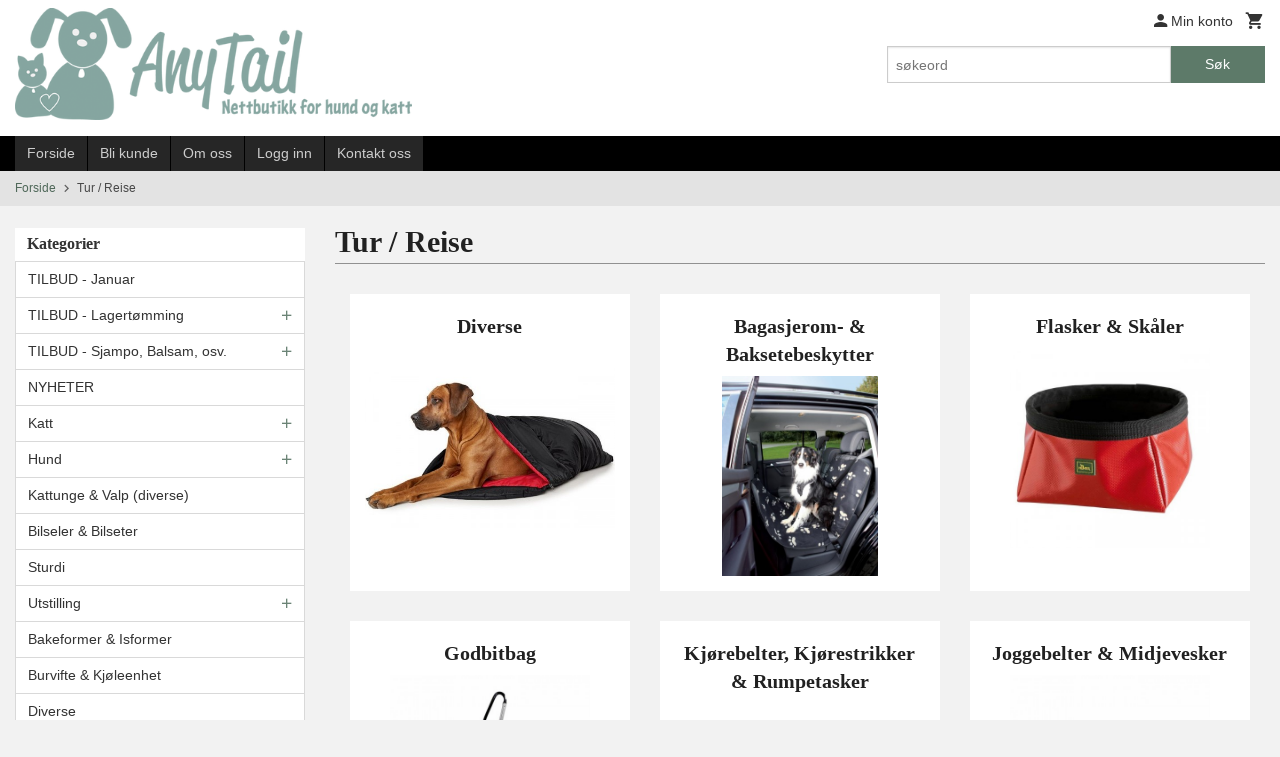

--- FILE ---
content_type: text/html
request_url: https://www.anytail.no/butikk/tur-reise
body_size: 16817
content:
<!DOCTYPE html>

<!--[if IE 7]>    <html class="lt-ie10 lt-ie9 lt-ie8 ie7 no-js flyout_menu" lang="no"> <![endif]-->
<!--[if IE 8]>    <html class="lt-ie10 lt-ie9 ie8 no-js flyout_menu" lang="no"> <![endif]-->
<!--[if IE 9]>    <html class="lt-ie10 ie9 no-js flyout_menu" lang="no"> <![endif]-->
<!--[if (gt IE 9)|!(IE)]><!--> <html class="no-js flyout_menu" lang="no"> <!--<![endif]-->

<head prefix="og: http://ogp.me/ns# fb: http://ogp.me/ns/fb# product: http://ogp.me/ns/product#">
    <meta http-equiv="Content-Type" content="text/html; charset=UTF-8">
    <meta http-equiv="X-UA-Compatible" content="IE=edge">
    
                    <title>Tur / Reise | AnyTail AS</title>
        

    <meta name="description" content="Norsk nettbutikk med utstyr til katt og hund. Gode priser og rask levering. Gratis frakt på ordre over kr. 1.100,-">

    <meta name="keywords" content="">

<meta name="csrf-token" content="X8IszsfdXV0z8kBSmHlTq7y5fwIPdvoMe1OIIWHl">    <link rel="shortcut icon" href="/favicon.ico">
    

    <meta property="og:title" content="Tur / Reise">
<meta property="og:type" content="product.group">


    <meta property="og:description" content="Norsk nettbutikk med utstyr til katt og hund. Gode priser og rask levering. Gratis frakt på ordre over kr. 1.100,-">

<meta property="og:url" content="https://www.anytail.no/butikk/tur-reise">
<meta property="og:site_name" content="AnyTail AS">
<meta property="og:locale" content="nb_NO"><!-- Pioneer scripts & style -->
<meta name="viewport" content="width=device-width, initial-scale=1.0, minimum-scale=1">
<!-- Android Lollipop theme support: http://updates.html5rocks.com/2014/11/Support-for-theme-color-in-Chrome-39-for-Android -->
<meta name="theme-color" content="#5D7A69">

<link href="/assets/themes/classic/css/classic.compiled.css?ver=1558681811" rel="preload" as="style">
<link href="/assets/themes/classic/css/classic.compiled.css?ver=1558681811" rel="stylesheet" type="text/css">


<script type="text/javascript" src="/assets/js/modernizr.min-dev.js"></script>
<script>
    window.FEATURES = (function() {
        var list = {"16":1,"24ai":1,"24chat":1,"24nb":1,"api":1,"barcode_order":1,"batch_process":1,"blog":1,"boxpacker":1,"customer_stock_notification":1,"discount":1,"discount_marketing_link":1,"dropshipping":1,"facebook_dpa":1,"facebook_product_catalog":1,"fiken":1,"frontendfaq":1,"giftcard":1,"google_analytics_4":1,"google_shopping":1,"kelkoo":1,"klarna_b2b":1,"localization":1,"logistra_return_label":1,"mega_menu":1,"modal_cart":1,"modal_cart_free_shipping_reminder":1,"modal_cart_products":1,"newsletter":1,"om2_multihandling":1,"pickuppoints":1,"pickuppoints_custom":1,"popup_module":1,"printnode":1,"product_bundles":1,"product_image_slider":1,"product_management_2":1,"product_management_2_customize_layout":1,"product_sorting":1,"reseller":1,"slider":1,"snapchat":1,"stock_reminders":1,"text":1,"thumb_attribute_connection":1,"tripletex":1,"two":1,"two_search_api":1,"update_price_on_attribute_change":1,"users":1,"vipps_express":1,"webshop":1};

        return {
            get: function(name) { return name in list; }
        };
    })();

    if (window.FEATURES.get('facebook_dpa')) {
                facebook_dpa_id = "1501423667267474";
            }

</script>

   

<script async src="https://client.24nettbutikk.chat/embed.js" data-chat-id=""></script><script>function chat(){(window.lvchtarr=window.lvchtarr||[]).push(arguments)}</script><script>chat('placement', 'bottom-right');</script><!-- Global site tag (gtag.js) - Google Analytics -->
<script type="text/plain" data-category="analytics" async src="https://www.googletagmanager.com/gtag/js?id=G-82S7M9N0KV"></script>
<script type="text/plain" data-category="analytics">
  window.dataLayer = window.dataLayer || [];
  function gtag(){dataLayer.push(arguments);}
  gtag('js', new Date());

    gtag('config', 'G-82S7M9N0KV', {
      theme: 'classic',
      activeCheckout: 'checkout'
  });
</script>

<script>
    class Item {
        product = {};

        constructor(product) {
            this.product = product;
        }

        #setItemVariant() {
            this.product.item_variant = Array.from(document.querySelectorAll('div.product__attribute'))
                ?.reduce((previousValue, currentValue, currentIndex, array) => {
                    let selectOptions = Array.from(currentValue.children[1].children[0].children);

                    if (!selectOptions.some(option => option.tagName === 'OPTGROUP')) {
                        let attribute = currentValue.children[0].children[0].innerHTML;
                        let value = selectOptions.find(attributeValue => attributeValue.selected).innerHTML;

                        return previousValue += `${attribute}: ${value}${array.length && currentIndex !== array.length - 1 ? ', ' : ''}`;
                    }
                }, '');
        }

        #attachEventListeners() {
            document.querySelectorAll('select.js-attribute').forEach(selector => selector.addEventListener('change', () => this.#setItemVariant()));

            const buyProductButton = document.querySelector('button.js-product__buy-button');

            if (buyProductButton) {
                buyProductButton.addEventListener('click', () => {
                    gtag('event', 'add_to_cart', {
                        currency: 'NOK',
                        value: this.product.value,
                        items: [{ ...this.product, quantity: parseInt(document.getElementById('buy_count').value) }]
                    });
                });
            }

            const buyBundleButton = document.querySelector('button.js-bundle__buy-button');

            if (buyBundleButton) {
                buyBundleButton.addEventListener('click', () => {
                    gtag('event', 'add_to_cart', {
                        currency: 'NOK',
                        value: this.product.value,
                        items: [this.product]
                    });
                });
            }

            const wishListButton = document.querySelector('.product__wishlist-button:not(.disabled)');

            if (wishListButton) {
                wishListButton.addEventListener('click', () => {
                    gtag('event', 'add_to_wishlist', {
                        currency: 'NOK',
                        value: this.product.value,
                        items: [{ ...this.product, quantity: parseInt(document.getElementById('buy_count').value) }],
                    });
                });
            }
        }

        async initialize() {
            await this.#setItemVariant();
            this.#attachEventListeners();

            gtag('event', 'view_item', {
                currency: 'NOK',
                value: this.product.value,
                items: [this.product]
            });
        }
    }
</script>
<!-- Google Analytics -->
<script type="text/plain" data-category="analytics">

    (function (i, s, o, g, r, a, m) {
        i['GoogleAnalyticsObject'] = r;
        i[r] = i[r] || function () {
            (i[r].q = i[r].q || []).push(arguments)
        }, i[r].l = 1 * new Date();
        a = s.createElement(o),
            m = s.getElementsByTagName(o)[0];
        a.async = 1;
        a.src = g;
        m.parentNode.insertBefore(a, m)
    })(window, document, 'script', '//www.google-analytics.com/analytics.js', 'ga');

        ga('create', 'UA-140502233-1', 'auto');
        
    ga('create', 'UA-24343184-8', 'auto', '24nb');

        ga('24nb.send', 'pageview');

    
        ga('send', 'pageview');

    
    
</script>
<div id="sincos-sc"></div>

<script>
    window.SERVER_DATA={"checkoutUrl":"checkout","cartFullHeight":1,"languageId":"1","currency":"NOK","usesFreeShippingReminder":false,"freeShippingCutoff":"800","useProductUpSell":false,"googleAnalytics4Enabled":false};
</script>
<script src="/js/slider-cart.js?v=b2cf874253b7a8c1bbe7f2dbd336acbb" type="text/javascript"></script>
<script async="true" type="text/javascript" src="https://s.kk-resources.com/leadtag.js" ></script>
<!-- Facebook Domain Verification -->
<meta name="facebook-domain-verification" content="si9ctiqao7wfi1y65uakt6urrzqaof" />
<!-- End of Facebook Domain Verification -->
<link rel="stylesheet" href="/css/cookie_consent.css">
<script defer src="/js/cookie_consent.js"></script>
<script>
    window.dataLayer = window.dataLayer || [];
    function gtag(){dataLayer.push(arguments);}

    // Set default consent to 'denied' as a placeholder
    // Determine actual values based on your own requirements
    gtag('consent', 'default', {
        'ad_storage': 'denied',
        'ad_user_data': 'denied',
        'ad_personalization': 'denied',
        'analytics_storage': 'denied',
        'url_passthrough': 'denied'
    });

</script>

<script>

    window.addEventListener('load', function(){

        CookieConsent.run({
            cookie: {
                name: 'cookie_consent_cookie',
                domain: window.location.hostname,
                path: '/',
                expiresAfterDays: 30,
                sameSite: 'Lax'
            },
            disablePageInteraction: true,
            guiOptions: {
                consentModal: {
                    layout: 'box inline',
                    position: 'middle center',
                    equalWeightButtons: false,
                }
            },
            categories: {
                necessary: {
                    enabled: true,
                    readonly: true,
                },
                analytics: {},
                targeting: {}
            },
            language: {
                default: 'no',
                translations: {
                    no: {
                        consentModal: {
                            title: 'Vi bruker cookies!',
                            description: '<p>Vi benytter første- og tredjeparts cookies (informasjonskapsler).</p><br><br><p>Cookies bruker til: </p><br><ul style="padding-left:3px;"><li>Nødvendige funksjoner på nettsiden</li><li>Analyse og statistikk</li><li>Markedsføring som kan brukes for personlig tilpasning av annonser</li></ul><br><p>Velg “Godta alle” om du aksepterer vår bruk av cookie. Hvis du ønsker å endre på cookie-innstillingene, velg “La meg velge selv”.</p><br><p>Les mer om vår Cookie policy <a href="/side/cookies">her.</a></p>',
                            acceptAllBtn: 'Godta alle',
                            acceptNecessaryBtn: 'Godta kun nødvendige',
                            showPreferencesBtn: 'La meg velge selv',
                        },
                        preferencesModal: {
                            title: 'Innstillinger',
                            acceptAllBtn: 'Godta alle',
                            acceptNecessaryBtn: 'Godta kun nødvendige',
                            savePreferencesBtn: 'Lagre og godta innstillinger',
                            closeIconLabel: 'Lukk',
                            sections: [
                                {
                                    title: 'Bruk av cookies 📢',
                                    description: 'Vi bruker cookies for å sikre deg en optimal opplevelse i nettbutikken vår. Noen cookies er påkrevd for at nettbutikken skal fungere. Les mer om vår <a href="/side/sikkerhet_og_personvern" class="cc-link">personvernerklæring</a>.'
                                },
                                {
                                    title: 'Helt nødvendige cookies',
                                    description: 'Cookies som er helt nødvendig for at nettbutikken skal fungere. Man får ikke handlet i nettbutikken uten disse.',
                                },
                                {
                                    title: 'Cookies rundt analyse og oppsamling av statistikk',
                                    description: 'Cookie som lagrer anonym statistikk av besøkende i nettbutikken. Disse brukes av nettbutikkeier for å lære seg mer om hvem publikummet sitt er.',
                                    linkedCategory: 'analytics'
                                },
                                {
                                    title: 'Cookies rundt markedsføring og retargeting',
                                    description: 'Cookies som samler informasjon om din bruk av nettsiden slik at markedsføring kan tilpasses deg.',
                                    linkedCategory: 'targeting'
                                },
                                {
                                    title: 'Mer informasjon',
                                    description: 'Ved spørsmål om vår policy rundt cookies og dine valg, ta gjerne kontakt med oss på <a href="mailto:kundeservice@anytail.no">kundeservice@anytail.no</a>.'
                                }
                            ]
                        }
                    }
                }
            }
        });
    });
</script>

<script type="text/plain" data-category="targeting">
    window.dataLayer = window.dataLayer || [];
    function gtag(){ dataLayer.push(arguments); }
    gtag('consent', 'update', {
        'ad_storage': 'granted',
        'ad_user_data': 'granted',
        'ad_personalization': 'granted'
    });
</script>

<script type="text/plain" data-category="analytics">
    window.dataLayer = window.dataLayer || [];
    function gtag(){ dataLayer.push(arguments); }
    gtag('consent', 'update', {
        'analytics_storage': 'granted',
        'url_passthrough': 'granted'
    });
</script>

            <meta name="google-site-verification" content="x1BqKQe_AIxlEgosXDu8dJ-OWHv8-kjmvAaJZ_N5by0" /></head>

<body class="">

    <a href="#main-content" class="sr-only">Gå til innholdet</a>

<div id="outer-wrap">
    <div id="inner-wrap" class="content-wrapper">

                                        <header id="top" role="banner" class="header-row">
    <div id="logo-row" class="header-bg">
    <div class="row">
        <div class="small-5 medium-4 columns">
            <div id="logo" class="logo-wrapper">
    <a href="https://www.anytail.no/" class="neutral-link">

        
            <span class="vertical-pos-helper"></span><img src="/bilder_diverse/1554707473_scaled.png" alt="Norsk nettbutikk med utstyr til katt og hund. Gode priser og rask levering. Gratis frakt på ordre over kr. 1.100,-" class="logo-img">

        
    </a>
</div>
        </div>
        <div class="small-7 medium-8 columns hide-for-print utilities">
            <div class="row">
                <div class="columns">
                    <ul class="nav--horizontal--right utils-nav" id="tools-nav">
                                                <li class="utils-nav__item">
                            <a href="/konto" class="neutral-link setting__button">
                                <i class="icon icon-person icon-large"></i><span>Min konto</span>
                            </a>
                        </li>
                        <li class="utils-nav__item">
                            <div class="cart-and-checkout right ">
    <a href="https://www.anytail.no/kasse" class="neutral-link cart-button cart-button--empty">
        <i class="icon-shopping-cart cart-button__icon icon-large"></i><span class="cart-button__text">Handlevogn</span>
        <span class="cart-button__quantity">0</span>
        <span class="cart-button__sum">0,00</span>
        <span class="cart-button__currency">NOK</span>
    </a>

    <a href="https://www.anytail.no/kasse" class="button show-for-medium-up checkout-button call-to-action-color-bg">Kasse <i class="icon-chevron-right cart-icon icon-large"></i></a>
</div>                        </li>
                    </ul>
                </div>
            </div>
            <div class="row show-for-large-up">
                <div class="columns">
                    <div class="header__search__wrapper">
                        <form action="https://www.anytail.no/search" accept-charset="UTF-8" method="get" class="js-product-search-form" autocomplete="off">    <div class="row collapse postfix-radius">
        <div class="small-9 columns product-search">
            
<input type="text" name="q" value="" id="search-box__input" tabindex="0" maxlength="80" class="inputfelt_sokproduktmarg" placeholder="søkeord"  />
    <input type="submit" class="search-box__submit button small primary-color-bg hidden"  value="Søk"/>


    <div class="js-product-search-results product-search-results is-hidden">
        <p class="js-product-search__no-hits product-search__no-hits is-hidden">Ingen treff</p>
        <div class="js-product-search__container product-search__container is-hidden"></div>
        <p class="js-product-search__extra-hits product-search__extra-hits is-hidden">
            <a href="#" class="themed-nav">&hellip;vis flere treff (<span class="js-product-search__num-extra-hits"></span>)</a>
        </p>
    </div>
        </div>
        <div class="small-3 columns">
            <button type="submit" tabindex="0" class="button postfix js-product-search-submit primary-color-bg">Søk</button>
        </div>
    </div>
</form>                    </div>
                </div>
            </div>
        </div>
    </div>
</div></header>

<div id="about-menu-row" class="navigation-bg show-for-large-up">
    <div class="row">
        <div class="columns about-menu">
            <ul class="nav--horizontal about-menu">
                    <li class="nav__item  ">
            <a href="/" class=" neutral-link">Forside</a>
        </li>
                    <li class="nav__item  ">
            <a href="/kunde" class=" neutral-link">Bli kunde</a>
        </li>
                    <li class="nav__item  ">
            <a href="/sider/om-oss" class=" neutral-link">Om oss</a>
        </li>
                    <li class="nav__item  login_btn">
            <a href="/kunde/logginn" class="login_btn neutral-link">Logg inn</a>
        </li>
                    <li class="nav__item  login_btn is-hidden">
            <a href="/kunde/loggut" class="login_btn is-hidden neutral-link">Logg ut</a>
        </li>
                    <li class="nav__item  ">
            <a href="/side/kontakt_oss" class=" neutral-link">Kontakt oss</a>
        </li>
    </ul>        </div>
    </div>
</div>

<nav id="nav-compact" class="navigation-bg main-nav nav-compact hide-for-large-up hide-for-print">
    <div class="row">
        <div class="columns">
            <ul class="main-nav__top-level">
                <li class="left main-nav__item level-0">
                    <a id="nav-open-btn" href="#nav"><i class="icon-menu icon-large"></i> Meny</a>
                </li>
                <li class="right main-nav__item level-0">
                        <form action="https://www.anytail.no/search" accept-charset="UTF-8" method="get" class="search-box__container" autocomplete="off">        
<input type="text" name="q" value="" id="search-box__input--small" tabindex="0" maxlength="80" class="inputfelt_sokproduktmarg search-box__input" placeholder="søkeord"  />
    <input type="submit" class="search-box__submit button small primary-color-bg hidden"  value="Søk"/>

    <label for="search-box__input--small" class="search-box__label"><span class="icon-search icon-large"></span></label>
        <input type="submit" id="search-submit">
    </form>                </li>
            </ul>
        </div>
    </div>
</nav><nav id="nav" class="navigation-bg main-nav nav-offcanvas js-arrow-key-nav hide-for-print" role="navigation">
    <div class="block row">
        <div class="columns"> 
            <h2 class="block-title nav-offcanvas__title">Produkter</h2>
                        <ul id="main-menu" class="sm main-nav__list level-0" data-mer="Mer">
<li class="main-nav__item level-0"><a class="main-nav__frontpage-link" href="https://www.anytail.no">Forside</a></li><li class="main-nav__item level-0"><a href="/butikk/tilbud-januar" >TILBUD  -  Januar</a></li><li class="main-nav__item parent level-0"><a href="/butikk/lagertomming" >TILBUD  -  Lagertømming</a><ul class="main-nav__submenu level-1" data-mer="Mer">
<li class="main-nav__item level-1"><a href="/butikk/lagertomming/borster-kammer-sakser-1" >Pelsprodukter</a></li><li class="main-nav__item level-1"><a href="/butikk/lagertomming/diverse-5" >Diverse</a></li><li class="main-nav__item level-1"><a href="/butikk/lagertomming/bilseler-1" >Bilsele</a></li><li class="main-nav__item level-1"><a href="/butikk/lagertomming/halsband" >Halsbånd  -  Hund</a></li><li class="main-nav__item level-1"><a href="/butikk/lagertomming/halsband-katt" >Halsbånd  -  Katt</a></li><li class="main-nav__item level-1"><a href="/butikk/lagertomming/seler-1" >Seler  -  Hund</a></li><li class="main-nav__item level-1"><a href="/butikk/lagertomming/seler-katt" >Seler  -  Katt</a></li><li class="main-nav__item level-1"><a href="/butikk/lagertomming/kobbel-flexiliner" >Kobbel, Flexiliner</a></li><li class="main-nav__item level-1"><a href="/butikk/lagertomming/klaer-sko-1" >Klær, Sko</a></li><li class="main-nav__item level-1"><a href="/butikk/lagertomming/seng" >Huler, Senger, Tepper</a></li><li class="main-nav__item level-1"><a href="/butikk/lagertomming/leker-1" >Leker  -  Hund</a></li><li class="main-nav__item level-1"><a href="/butikk/lagertomming/leker-katt" >Leker  -  Katt</a></li><li class="main-nav__item level-1"><a href="/butikk/lagertomming/bager-vesker-1" >Bager, Vesker</a></li><li class="main-nav__item level-1"><a href="/butikk/lagertomming/ut-pa-tur-1" >Ut på tur</a></li></ul>
</li><li class="main-nav__item parent level-0"><a href="/butikk/tilbud" >TILBUD  -  Sjampo, Balsam, osv.</a><ul class="main-nav__submenu level-1" data-mer="Mer">
<li class="main-nav__item level-1"><a href="/butikk/tilbud/sjampo-balsam-osv-opptil" >Sjampo, Balsam, osv.  -  Opptil 30%</a></li><li class="main-nav__item level-1"><a href="/butikk/tilbud/opptil-40" >Sjampo, Balsam, osv.  -  Opptil 40%</a></li><li class="main-nav__item level-1"><a href="/butikk/tilbud/opptil-50" >Sjampo, Balsam, osv.  -  Opptil 50%</a></li><li class="main-nav__item level-1"><a href="/butikk/tilbud/sjampo-balsam-osv-oppti" >Sjampo, Balsam, osv.  -  Opptil 60%</a></li></ul>
</li><li class="main-nav__item level-0"><a href="/butikk/nyheter" >NYHETER</a></li><li class="main-nav__item parent level-0"><a href="/butikk/katt" >Katt</a><ul class="main-nav__submenu level-1" data-mer="Mer">
<li class="main-nav__item parent level-1"><a href="/butikk/katt/kattehalsband-sele" >Kattehalsbånd</a><ul class="main-nav__submenu level-2" data-mer="Mer">
<li class="main-nav__item level-2"><a href="/butikk/katt/kattehalsband-sele/diverse-merker-kattehalsband" >Diverse merker</a></li><li class="main-nav__item level-2"><a href="/butikk/katt/kattehalsband-sele/hunter-katt-1" >Hunter</a></li><li class="main-nav__item level-2"><a href="/butikk/katt/kattehalsband-sele/rogz-katt-1" >Rogz</a></li></ul>
</li><li class="main-nav__item parent level-1"><a href="/butikk/katt/kattesele" >Katteseler</a><ul class="main-nav__submenu level-2" data-mer="Mer">
<li class="main-nav__item level-2"><a href="/butikk/katt/kattesele/diverse-merker-katteseler" >Diverse merker</a></li><li class="main-nav__item level-2"><a href="/butikk/katt/kattesele/rogz-katt" >Rogz</a></li><li class="main-nav__item level-2"><a href="/butikk/katt/kattesele/trixie-katt" >Trixie</a></li></ul>
</li><li class="main-nav__item level-1"><a href="/butikk/katt/body-suit" >Body Suit</a></li><li class="main-nav__item level-1"><a href="/butikk/katt/catnip-kattegress" >Catnip, Baldrian & Matatabi Spray</a></li><li class="main-nav__item parent level-1"><a href="/butikk/katt/katteleker" >Katteleker</a><ul class="main-nav__submenu level-2" data-mer="Mer">
<li class="main-nav__item level-2"><a href="/butikk/katt/katteleker/kattungeleker" >Kattungeleker</a></li><li class="main-nav__item level-2"><a href="/butikk/katt/katteleker/viftepinner" >Viftepinner</a></li><li class="main-nav__item level-2"><a href="/butikk/katt/katteleker/diverse-merker" >Diverse merker</a></li><li class="main-nav__item level-2"><a href="/butikk/katt/katteleker/grumpy-cat" >Grumpy Cat</a></li><li class="main-nav__item level-2"><a href="/butikk/katt/katteleker/kong" >Kong</a></li><li class="main-nav__item level-2"><a href="/butikk/katt/katteleker/petstages" >Petstages</a></li><li class="main-nav__item level-2"><a href="/butikk/katt/katteleker/trixie" >Trixie</a></li><li class="main-nav__item level-2"><a href="/butikk/katt/katteleker/tunnel" >Tunnel</a></li></ul>
</li><li class="main-nav__item parent level-1"><a href="/butikk/katt/kattedo" >Kattedo & Kattespader</a><ul class="main-nav__submenu level-2" data-mer="Mer">
<li class="main-nav__item level-2"><a href="/butikk/katt/kattedo/kattedo-uten-tak" >Kattedo uten tak</a></li><li class="main-nav__item level-2"><a href="/butikk/katt/kattedo/kattedo-med-tak" >Kattedo med tak</a></li><li class="main-nav__item level-2"><a href="/butikk/katt/kattedo/peewee" >PeeWee</a></li><li class="main-nav__item level-2"><a href="/butikk/katt/kattedo/filter" >Filter</a></li><li class="main-nav__item level-2"><a href="/butikk/katt/kattedo/kattespader" >Kattespader</a></li></ul>
</li><li class="main-nav__item level-1"><a href="/butikk/katt/kattemobel" >Kattemøbel</a></li></ul>
</li><li class="main-nav__item parent level-0"><a href="/butikk/hund" >Hund</a><ul class="main-nav__submenu level-1" data-mer="Mer">
<li class="main-nav__item level-1"><a href="/butikk/hund/sloyfer-strikker-ny" >Pelsklyper, Saks, Sløyfer, Strikker, Wraps</a></li><li class="main-nav__item parent level-1"><a href="/butikk/hund/hundehalsband-line-flexiline-sele" >Hundehalsbånd</a><ul class="main-nav__submenu level-2" data-mer="Mer">
<li class="main-nav__item level-2"><a href="/butikk/hund/hundehalsband-line-flexiline-sele/dingo" >Diverse merker</a></li><li class="main-nav__item level-2"><a href="/butikk/hund/hundehalsband-line-flexiline-sele/halti" >Halti</a></li><li class="main-nav__item level-2"><a href="/butikk/hund/hundehalsband-line-flexiline-sele/hunter-hundehalsband" >Hunter</a></li><li class="main-nav__item level-2"><a href="/butikk/hund/hundehalsband-line-flexiline-sele/hurtta-hundehalsband" >Hurtta</a></li><li class="main-nav__item level-2"><a href="/butikk/hund/hundehalsband-line-flexiline-sele/limex-hundehalsband" >Limex</a></li><li class="main-nav__item level-2"><a href="/butikk/hund/hundehalsband-line-flexiline-sele/non-stop-hundehalsband" >Non-Stop</a></li><li class="main-nav__item level-2"><a href="/butikk/hund/hundehalsband-line-flexiline-sele/sprenger-hundehalsband" >Sprenger</a></li><li class="main-nav__item level-2"><a href="/butikk/hund/hundehalsband-line-flexiline-sele/truelove" >Truelove</a></li><li class="main-nav__item level-2"><a href="/butikk/hund/hundehalsband-line-flexiline-sele/wolly-wolf" >Woolly Wolf</a></li><li class="main-nav__item level-2"><a href="/butikk/hund/hundehalsband-line-flexiline-sele/zooland" >Zooland</a></li></ul>
</li><li class="main-nav__item parent level-1"><a href="/butikk/hund/hundeseler" >Hundeseler</a><ul class="main-nav__submenu level-2" data-mer="Mer">
<li class="main-nav__item level-2"><a href="/butikk/hund/hundeseler/diverse-merker-2" >Diverse Merker</a></li><li class="main-nav__item level-2"><a href="/butikk/hund/hundeseler/ferribiella" >Ferribiella</a></li><li class="main-nav__item level-2"><a href="/butikk/hund/hundeseler/hunter-hund" >Hunter</a></li><li class="main-nav__item level-2"><a href="/butikk/hund/hundeseler/hurtta-sele" >Hurtta</a></li><li class="main-nav__item level-2"><a href="/butikk/hund/hundeseler/julius-k9-1" >Julius-K9</a></li><li class="main-nav__item level-2"><a href="/butikk/hund/hundeseler/pinkaholic" >Pinkaholic</a></li><li class="main-nav__item level-2"><a href="/butikk/hund/hundeseler/puppia-sele" >Puppia</a></li><li class="main-nav__item level-2"><a href="/butikk/hund/hundeseler/rogz-sele-hund" >Rogz</a></li><li class="main-nav__item level-2"><a href="/butikk/hund/hundeseler/ruffwear" >Ruffwear</a></li><li class="main-nav__item level-2"><a href="/butikk/hund/hundeseler/trixie-7" >Trixie</a></li><li class="main-nav__item level-2"><a href="/butikk/hund/hundeseler/truelove-2" >Truelove</a></li><li class="main-nav__item level-2"><a href="/butikk/hund/hundeseler/woolly-wolf-1" >Woolly Wolf</a></li></ul>
</li><li class="main-nav__item level-1"><a href="/butikk/hund/retriever-kobbel" >Retriever Kobbel</a></li><li class="main-nav__item parent level-1"><a href="/butikk/hund/kobbel" >Hundekobbel</a><ul class="main-nav__submenu level-2" data-mer="Mer">
<li class="main-nav__item level-2"><a href="/butikk/hund/kobbel/dingo-1" >Diverse merker</a></li><li class="main-nav__item level-2"><a href="/butikk/hund/kobbel/hunter-10" >Hunter</a></li><li class="main-nav__item level-2"><a href="/butikk/hund/kobbel/hurtta-3" >Hurtta</a></li><li class="main-nav__item level-2"><a href="/butikk/hund/kobbel/julius-k9-2" >Julius-K9</a></li><li class="main-nav__item level-2"><a href="/butikk/hund/kobbel/pinkaholic-puppia" >Pinkaholic & Puppia</a></li><li class="main-nav__item level-2"><a href="/butikk/hund/kobbel/rogz-1" >Rogz</a></li><li class="main-nav__item level-2"><a href="/butikk/hund/kobbel/truelove-1" >Truelove</a></li><li class="main-nav__item level-2"><a href="/butikk/hund/kobbel/woolly-wolf" >Woolly Wolf</a></li><li class="main-nav__item level-2"><a href="/butikk/hund/kobbel/zooland-1" >Zooland</a></li></ul>
</li><li class="main-nav__item parent level-1"><a href="/butikk/hund/flexiliner" >Flexiliner</a><ul class="main-nav__submenu level-2" data-mer="Mer">
<li class="main-nav__item level-2"><a href="/butikk/hund/flexiliner/flexi-1" >Flexi</a></li><li class="main-nav__item level-2"><a href="/butikk/hund/flexiliner/kong-1" >Kong</a></li></ul>
</li><li class="main-nav__item parent level-1"><a href="/butikk/hund/hundeklaer" >Hundeklær, Dekken, Vest, Bandana, Sko</a><ul class="main-nav__submenu level-2" data-mer="Mer">
<li class="main-nav__item level-2"><a href="/butikk/hund/hundeklaer/diverse-merker-1" >Diverse Merker</a></li><li class="main-nav__item level-2"><a href="/butikk/hund/hundeklaer/buster-3" >Buster</a></li><li class="main-nav__item level-2"><a href="/butikk/hund/hundeklaer/hurtta" >Hurtta</a></li><li class="main-nav__item level-2"><a href="/butikk/hund/hundeklaer/refleks-dekken-vest" >Refleksdekken, Vest & Bandana</a></li><li class="main-nav__item level-2"><a href="/butikk/hund/hundeklaer/sko-sokker" >Sko & Støvler</a></li></ul>
</li><li class="main-nav__item level-1"><a href="/butikk/hund/lopetidstruse" >Løpetidstruse, Truseinnlegg</a></li><li class="main-nav__item level-1"><a href="/butikk/hund/magebelte-til-hannhund" >Magebelte til hannhund</a></li><li class="main-nav__item level-1"><a href="/butikk/hund/munnkurv" >Munnkurv</a></li><li class="main-nav__item level-1"><a href="/butikk/hund/dummy" >Dummy</a></li><li class="main-nav__item parent level-1"><a href="/butikk/hund/hundeleker" >Hundeleker</a><ul class="main-nav__submenu level-2" data-mer="Mer">
<li class="main-nav__item level-2"><a href="/butikk/hund/hundeleker/valpeleker" >Valpeleker</a></li><li class="main-nav__item level-2"><a href="/butikk/hund/hundeleker/tauleker" >Bitepølser, Draleker & Tauleker</a></li><li class="main-nav__item level-2"><a href="/butikk/hund/hundeleker/frisbee" >Frisbee</a></li><li class="main-nav__item level-2"><a href="/butikk/hund/hundeleker/kjole-leker" >Kjøleleker & Vannleker</a></li><li class="main-nav__item level-2"><a href="/butikk/hund/hundeleker/myke-leker" >Myke leker</a></li><li class="main-nav__item level-2"><a href="/butikk/hund/hundeleker/diverse-leker" >Diverse merker</a></li><li class="main-nav__item level-2"><a href="/butikk/hund/hundeleker/chuckit" >Chuckit!</a></li><li class="main-nav__item level-2"><a href="/butikk/hund/hundeleker/gigwi" >GiGwi</a></li><li class="main-nav__item level-2"><a href="/butikk/hund/hundeleker/kong" >KONG</a></li></ul>
</li><li class="main-nav__item level-1"><a href="/butikk/hund/hundebasseng" >Hundebasseng, Vannspreder</a></li></ul>
</li><li class="main-nav__item level-0"><a href="/butikk/kattunge-valp-diverse" >Kattunge & Valp (diverse)</a></li><li class="main-nav__item level-0"><a href="/butikk/bilseler-bilseter" >Bilseler & Bilseter</a></li><li class="main-nav__item level-0"><a href="/butikk/sturdi-1" >Sturdi</a></li><li class="main-nav__item parent level-0"><a href="/butikk/utstilling" >Utstilling</a><ul class="main-nav__submenu level-1" data-mer="Mer">
<li class="main-nav__item level-1"><a href="/butikk/utstilling/diverse-2" >Diverse</a></li><li class="main-nav__item level-1"><a href="/butikk/utstilling/utstillingsline" >Halsbånd & Utstillingsliner</a></li></ul>
</li><li class="main-nav__item level-0"><a href="/butikk/ice-treat-mix-form" >Bakeformer & Isformer</a></li><li class="main-nav__item level-0"><a href="/butikk/burvifte" >Burvifte & Kjøleenhet</a></li><li class="main-nav__item level-0"><a href="/butikk/diverse" >Diverse</a></li><li class="main-nav__item level-0"><a href="/butikk/floyte" >Fløyter</a></li><li class="main-nav__item level-0"><a href="/butikk/flattfjerner" >Flåttfjerner</a></li><li class="main-nav__item level-0"><a href="/butikk/hundeposer" >Hundeposer</a></li><li class="main-nav__item level-0"><a href="/butikk/id-tag-spotted" >ID Tag (Spotted)</a></li><li class="main-nav__item level-0"><a href="/butikk/klossliper-deler" >Klofil & Reservedeler</a></li><li class="main-nav__item level-0"><a href="/butikk/klotang" >Klotang</a></li><li class="main-nav__item level-0"><a href="/butikk/refleks-lykt" >Lykt / Sikkerhetslys / Refleks</a></li><li class="main-nav__item parent level-0"><a href="/butikk/pelsstell" >Pelsstell</a><ul class="main-nav__submenu level-1" data-mer="Mer">
<li class="main-nav__item level-1"><a href="/butikk/pelsstell/1-all-systems" >#1 All Systems</a></li><li class="main-nav__item level-1"><a href="/butikk/pelsstell/anju-beaute" >Anju Beauté</a></li><li class="main-nav__item level-1"><a href="/butikk/pelsstell/bio-groom" >Bio-Groom</a></li><li class="main-nav__item level-1"><a href="/butikk/pelsstell/groomers-goop" >Groomer's Goop</a></li><li class="main-nav__item parent level-1"><a href="/butikk/pelsstell/iv-san-bernard" >Iv San Bernard Serier</a><ul class="main-nav__submenu level-2" data-mer="Mer">
<li class="main-nav__item level-2"><a href="/butikk/pelsstell/iv-san-bernard/do-it-yourself" >Do It Yourself</a></li><li class="main-nav__item level-2"><a href="/butikk/pelsstell/iv-san-bernard/traditional-line" > Traditional Line</a></li><li class="main-nav__item level-2"><a href="/butikk/pelsstell/iv-san-bernard/just-for-cats" >Just for Cats</a></li><li class="main-nav__item level-2"><a href="/butikk/pelsstell/iv-san-bernard/the-best" >The Best</a></li><li class="main-nav__item level-2"><a href="/butikk/pelsstell/iv-san-bernard/caviar-green-line" > Caviar Green Line</a></li><li class="main-nav__item level-2"><a href="/butikk/pelsstell/iv-san-bernard/technique-line" > Technique Line</a></li><li class="main-nav__item level-2"><a href="/butikk/pelsstell/iv-san-bernard/atami-line" >Atami Line</a></li><li class="main-nav__item level-2"><a href="/butikk/pelsstell/iv-san-bernard/borster" >Børster</a></li></ul>
</li><li class="main-nav__item level-1"><a href="/butikk/pelsstell/l-oscar-di-smagatto" >L'Oscar di Smagatto</a></li><li class="main-nav__item level-1"><a href="/butikk/pelsstell/baldecchi" >Ladybel & Show Tech</a></li><li class="main-nav__item level-1"><a href="/butikk/pelsstell/yuup" >Yuup!</a></li><li class="main-nav__item level-1"><a href="/butikk/pelsstell/bag-veske" >Bag, Veske, Verktøymappe</a></li><li class="main-nav__item level-1"><a href="/butikk/pelsstell/diverse-1" >Diverse</a></li><li class="main-nav__item level-1"><a href="/butikk/pelsstell/foner" >Fønere</a></li><li class="main-nav__item level-1"><a href="/butikk/pelsstell/saks-sloyfer-strikker-wraps" >Pelsklyper, Saks, Sløyfer, Strikker, Wraps</a></li><li class="main-nav__item parent level-1"><a href="/butikk/pelsstell/borste" >Børster</a><ul class="main-nav__submenu level-2" data-mer="Mer">
<li class="main-nav__item level-2"><a href="/butikk/pelsstell/borste/diverse-merker-borster" >Diverse merker</a></li><li class="main-nav__item level-2"><a href="/butikk/pelsstell/borste/hpp" >HPP</a></li><li class="main-nav__item level-2"><a href="/butikk/pelsstell/borste/iv-san-bernard-1" >Iv San Bernard</a></li><li class="main-nav__item level-2"><a href="/butikk/pelsstell/borste/keller" >Keller</a></li><li class="main-nav__item level-2"><a href="/butikk/pelsstell/borste/kw" >KW</a></li><li class="main-nav__item level-2"><a href="/butikk/pelsstell/borste/maxipin" >Maxipin</a></li><li class="main-nav__item level-2"><a href="/butikk/pelsstell/borste/oster" >Oster</a></li><li class="main-nav__item level-2"><a href="/butikk/pelsstell/borste/yento-1" >Yento</a></li></ul>
</li><li class="main-nav__item level-1"><a href="/butikk/pelsstell/deshedder" >Flokekutter</a></li><li class="main-nav__item level-1"><a href="/butikk/pelsstell/magic-glove" >Hansker</a></li><li class="main-nav__item parent level-1"><a href="/butikk/pelsstell/kam" >Kammer</a><ul class="main-nav__submenu level-2" data-mer="Mer">
<li class="main-nav__item level-2"><a href="/butikk/pelsstell/kam/kam-diverse-merker" >Diverse merker</a></li><li class="main-nav__item level-2"><a href="/butikk/pelsstell/kam/idealdog" >iDealDog</a></li><li class="main-nav__item level-2"><a href="/butikk/pelsstell/kam/spratts" >Spratts</a></li><li class="main-nav__item level-2"><a href="/butikk/pelsstell/kam/sprenger" >Show Tech</a></li></ul>
</li><li class="main-nav__item level-1"><a href="/butikk/pelsstell/karde" >Karder</a></li><li class="main-nav__item level-1"><a href="/butikk/pelsstell/nappeutstyr" >Nappeutstyr</a></li><li class="main-nav__item parent level-1"><a href="/butikk/pelsstell/saks" >Sakser</a><ul class="main-nav__submenu level-2" data-mer="Mer">
<li class="main-nav__item level-2"><a href="/butikk/pelsstell/saks/saks-diverse-merker" >Diverse merker </a></li><li class="main-nav__item level-2"><a href="/butikk/pelsstell/saks/phoenix-violina" >Phoenix Violina</a></li><li class="main-nav__item level-2"><a href="/butikk/pelsstell/saks/rose-line" >Rose Line</a></li><li class="main-nav__item level-2"><a href="/butikk/pelsstell/saks/solingen" >Solingen</a></li><li class="main-nav__item level-2"><a href="/butikk/pelsstell/saks/tools-2-groom" >Tools-2-Groom</a></li><li class="main-nav__item level-2"><a href="/butikk/pelsstell/saks/yuup-1" >Yuup!</a></li><li class="main-nav__item level-2"><a href="/butikk/pelsstell/saks/sakseetui-1" >Sakseetui & Sakseolje</a></li></ul>
</li><li class="main-nav__item level-1"><a href="/butikk/pelsstell/trimmekniv" >Trimmekniver</a></li><li class="main-nav__item level-1"><a href="/butikk/pelsstell/trimmestein" >Trimmesten</a></li><li class="main-nav__item level-1"><a href="/butikk/pelsstell/underull-fjerner" >Underullsfjerner</a></li></ul>
</li><li class="main-nav__item level-0"><a href="/butikk/pleie" >Poter, Ører & Øyne</a></li><li class="main-nav__item parent level-0"><a href="/butikk/seng-hule-teppe-matte" >Seng, Hule, Teppe, Matte, Hengekøye</a><ul class="main-nav__submenu level-1" data-mer="Mer">
<li class="main-nav__item level-1"><a href="/butikk/seng-hule-teppe-matte/hule" >Hule</a></li><li class="main-nav__item level-1"><a href="/butikk/seng-hule-teppe-matte/str-fom-40cm-tom-95cm" >Seng</a></li><li class="main-nav__item level-1"><a href="/butikk/seng-hule-teppe-matte/teppe-matte" >Tepper & Matter</a></li><li class="main-nav__item level-1"><a href="/butikk/seng-hule-teppe-matte/hengekoye" >Hengekøye, Hule, Klatretrinn</a></li><li class="main-nav__item level-1"><a href="/butikk/seng-hule-teppe-matte/reisepute-sovepose" >Reisepute & Sovepose</a></li></ul>
</li><li class="main-nav__item parent level-0"><a href="/butikk/skal-matunderlag" >Skåler, LickiMat & Reservedel til Drinkwell 360 Vannfontene</a><ul class="main-nav__submenu level-1" data-mer="Mer">
<li class="main-nav__item level-1"><a href="/butikk/skal-matunderlag/200-ml-500-ml" >200 ml - 1000 ml</a></li><li class="main-nav__item level-1"><a href="/butikk/skal-matunderlag/11-l-15-l" >1,2 L - 1,9 L</a></li><li class="main-nav__item level-1"><a href="/butikk/skal-matunderlag/21-l-25-l" >2,1 L - 2,8 L</a></li><li class="main-nav__item level-1"><a href="/butikk/skal-matunderlag/gibbon-non-spill-skaler" >Non Spill Skåler</a></li><li class="main-nav__item level-1"><a href="/butikk/skal-matunderlag/skal-bedre-spisevaner" >Skål - bedre spisevaner</a></li><li class="main-nav__item level-1"><a href="/butikk/skal-matunderlag/tur-reise-1" >Tur / Reise</a></li><li class="main-nav__item level-1"><a href="/butikk/skal-matunderlag/lickimat" >LickiMat & Lickin Treat Mat</a></li><li class="main-nav__item level-1"><a href="/butikk/skal-matunderlag/vannfontene" >Reservedel til Drinkwell 360 Vannfontene</a></li></ul>
</li><li class="main-nav__item level-0"><a href="/butikk/tannhelse-munnhygiene" >Tenner / Tannkjøtt</a></li><li class="main-nav__item parent level-0"><a href="/butikk/transport-bur-bag" >Transport / Reise</a><ul class="main-nav__submenu level-1" data-mer="Mer">
<li class="main-nav__item level-1"><a href="/butikk/transport-bur-bag/bur" >Ferplast Atlas Hjulsett</a></li><li class="main-nav__item level-1"><a href="/butikk/transport-bur-bag/stoffbur" >Stoffbur</a></li><li class="main-nav__item level-1"><a href="/butikk/transport-bur-bag/bag" >Bag, Veske</a></li><li class="main-nav__item level-1"><a href="/butikk/transport-bur-bag/mageveske-ryggsekk" >Mageveske, Ryggsekk</a></li><li class="main-nav__item level-1"><a href="/butikk/transport-bur-bag/tralle-trolley" >Tralle, Trolley</a></li></ul>
</li><li class="main-nav__item level-0"><a href="/butikk/trening" >Trening</a></li><li class="main-nav__item current parent level-0"><a href="/butikk/tur-reise" >Tur / Reise</a><ul class="main-nav__submenu active level-1" data-mer="Mer">
<li class="main-nav__item selected_child level-1"><a href="/butikk/tur-reise/diverse-3" >Diverse</a></li><li class="main-nav__item selected_child level-1"><a href="/butikk/tur-reise/bagasjerom-baksetebeskytter" >Bagasjerom- & Baksetebeskytter</a></li><li class="main-nav__item selected_child level-1"><a href="/butikk/tur-reise/flasker-skaler" >Flasker & Skåler</a></li><li class="main-nav__item selected_child level-1"><a href="/butikk/tur-reise/godbitbager" >Godbitbag</a></li><li class="main-nav__item selected_child level-1"><a href="/butikk/tur-reise/baggen" >Kjørebelter, Kjørestrikker & Rumpetasker</a></li><li class="main-nav__item selected_child level-1"><a href="/butikk/tur-reise/joggebelte-midjeveske" >Joggebelter & Midjevesker</a></li><li class="main-nav__item selected_child level-1"><a href="/butikk/tur-reise/joggeline-kjorestrikk" >Joggeline, Langline, Sporline</a></li></ul>
</li></ul>
        </div>
    </div>

            <a class="main-nav__close-btn exit-off-canvas" id="nav-close-btn" href="#top">Lukk <i class="icon-chevron-right icon-large"></i></a>
    </nav>
    <div class="breadcrumbs-bg">
        <div class="row">
            <div class="columns">
                <ul class="breadcrumbs" itemscope itemtype="http://schema.org/BreadcrumbList"><li class="breadcrumbs__item breadcrumbs__home"><a href="https://www.anytail.no/">Forside</a></li><li class="breadcrumbs__item current" itemprop="itemListElement" itemscope itemtype="http://schema.org/ListItem"><span><span itemprop="name">Tur / Reise</span></span><meta itemtype="http://schema.org/Thing" content="https://www.anytail.no/butikk/tur-reise" itemprop="item"><meta itemprop="position" content="1" /></li><meta itemprop="numberOfItems" content="1"><meta itemprop="itemListOrder" content="Ascending"></ul>
            </div>
        </div>
    </div>
                
<div id="main" class="main-content">
    <div class="row">
        <div class="columns">
            <div id="main-content" class="body-bg" tabindex="-1">
                <div class="row">
    <div class="columns show-for-large-up large-3 sidebar">
        <div class="block">
    <div class="block__box">
    
        <div class="block__box__headline-wrapper">
            <h3 class="block__box__headline nav-side__header">Kategorier</h3>
        </div>
        
        <nav role="navigation" class="nav-side block__box__content">
            <ul id="splitmenu" class="toggle_panel flyout level-0" data-mer="Mer">
<li class="block-nav__item neutral-link level-0"><a href="/butikk/tilbud-januar" >TILBUD  -  Januar</a></li><li class="block-nav__item neutral-link parent level-0"><a href="/butikk/lagertomming" >TILBUD  -  Lagertømming</a><span class="js-toggle-visibility  main-nav__toggle" data-toggle="#splitmenu #submenu_624"></span><ul id="submenu_624" class="block-nav__submenu level-1" data-mer="Mer">
<li class="block-nav__item neutral-link level-1"><a href="/butikk/lagertomming/borster-kammer-sakser-1" >Pelsprodukter</a></li><li class="block-nav__item neutral-link level-1"><a href="/butikk/lagertomming/diverse-5" >Diverse</a></li><li class="block-nav__item neutral-link level-1"><a href="/butikk/lagertomming/bilseler-1" >Bilsele</a></li><li class="block-nav__item neutral-link level-1"><a href="/butikk/lagertomming/halsband" >Halsbånd  -  Hund</a></li><li class="block-nav__item neutral-link level-1"><a href="/butikk/lagertomming/halsband-katt" >Halsbånd  -  Katt</a></li><li class="block-nav__item neutral-link level-1"><a href="/butikk/lagertomming/seler-1" >Seler  -  Hund</a></li><li class="block-nav__item neutral-link level-1"><a href="/butikk/lagertomming/seler-katt" >Seler  -  Katt</a></li><li class="block-nav__item neutral-link level-1"><a href="/butikk/lagertomming/kobbel-flexiliner" >Kobbel, Flexiliner</a></li><li class="block-nav__item neutral-link level-1"><a href="/butikk/lagertomming/klaer-sko-1" >Klær, Sko</a></li><li class="block-nav__item neutral-link level-1"><a href="/butikk/lagertomming/seng" >Huler, Senger, Tepper</a></li><li class="block-nav__item neutral-link level-1"><a href="/butikk/lagertomming/leker-1" >Leker  -  Hund</a></li><li class="block-nav__item neutral-link level-1"><a href="/butikk/lagertomming/leker-katt" >Leker  -  Katt</a></li><li class="block-nav__item neutral-link level-1"><a href="/butikk/lagertomming/bager-vesker-1" >Bager, Vesker</a></li><li class="block-nav__item neutral-link level-1"><a href="/butikk/lagertomming/ut-pa-tur-1" >Ut på tur</a></li></ul>
</li><li class="block-nav__item neutral-link parent level-0"><a href="/butikk/tilbud" >TILBUD  -  Sjampo, Balsam, osv.</a><span class="js-toggle-visibility  main-nav__toggle" data-toggle="#splitmenu #submenu_598"></span><ul id="submenu_598" class="block-nav__submenu level-1" data-mer="Mer">
<li class="block-nav__item neutral-link level-1"><a href="/butikk/tilbud/sjampo-balsam-osv-opptil" >Sjampo, Balsam, osv.  -  Opptil 30%</a></li><li class="block-nav__item neutral-link level-1"><a href="/butikk/tilbud/opptil-40" >Sjampo, Balsam, osv.  -  Opptil 40%</a></li><li class="block-nav__item neutral-link level-1"><a href="/butikk/tilbud/opptil-50" >Sjampo, Balsam, osv.  -  Opptil 50%</a></li><li class="block-nav__item neutral-link level-1"><a href="/butikk/tilbud/sjampo-balsam-osv-oppti" >Sjampo, Balsam, osv.  -  Opptil 60%</a></li></ul>
</li><li class="block-nav__item neutral-link level-0"><a href="/butikk/nyheter" >NYHETER</a></li><li class="block-nav__item neutral-link parent level-0"><a href="/butikk/katt" >Katt</a><span class="js-toggle-visibility  main-nav__toggle" data-toggle="#splitmenu #submenu_154"></span><ul id="submenu_154" class="block-nav__submenu level-1" data-mer="Mer">
<li class="block-nav__item neutral-link parent level-1"><a href="/butikk/katt/kattehalsband-sele" >Kattehalsbånd</a><span class="js-toggle-visibility  main-nav__toggle" data-toggle="#submenu_154 #submenu_293"></span><ul id="submenu_293" class="block-nav__submenu level-2" data-mer="Mer">
<li class="block-nav__item neutral-link level-2"><a href="/butikk/katt/kattehalsband-sele/diverse-merker-kattehalsband" >Diverse merker</a></li><li class="block-nav__item neutral-link level-2"><a href="/butikk/katt/kattehalsband-sele/hunter-katt-1" >Hunter</a></li><li class="block-nav__item neutral-link level-2"><a href="/butikk/katt/kattehalsband-sele/rogz-katt-1" >Rogz</a></li></ul>
</li><li class="block-nav__item neutral-link parent level-1"><a href="/butikk/katt/kattesele" >Katteseler</a><span class="js-toggle-visibility  main-nav__toggle" data-toggle="#submenu_154 #submenu_498"></span><ul id="submenu_498" class="block-nav__submenu level-2" data-mer="Mer">
<li class="block-nav__item neutral-link level-2"><a href="/butikk/katt/kattesele/diverse-merker-katteseler" >Diverse merker</a></li><li class="block-nav__item neutral-link level-2"><a href="/butikk/katt/kattesele/rogz-katt" >Rogz</a></li><li class="block-nav__item neutral-link level-2"><a href="/butikk/katt/kattesele/trixie-katt" >Trixie</a></li></ul>
</li><li class="block-nav__item neutral-link level-1"><a href="/butikk/katt/body-suit" >Body Suit</a></li><li class="block-nav__item neutral-link level-1"><a href="/butikk/katt/catnip-kattegress" >Catnip, Baldrian & Matatabi Spray</a></li><li class="block-nav__item neutral-link parent level-1"><a href="/butikk/katt/katteleker" >Katteleker</a><span class="js-toggle-visibility  main-nav__toggle" data-toggle="#submenu_154 #submenu_203"></span><ul id="submenu_203" class="block-nav__submenu level-2" data-mer="Mer">
<li class="block-nav__item neutral-link level-2"><a href="/butikk/katt/katteleker/kattungeleker" >Kattungeleker</a></li><li class="block-nav__item neutral-link level-2"><a href="/butikk/katt/katteleker/viftepinner" >Viftepinner</a></li><li class="block-nav__item neutral-link level-2"><a href="/butikk/katt/katteleker/diverse-merker" >Diverse merker</a></li><li class="block-nav__item neutral-link level-2"><a href="/butikk/katt/katteleker/grumpy-cat" >Grumpy Cat</a></li><li class="block-nav__item neutral-link level-2"><a href="/butikk/katt/katteleker/kong" >Kong</a></li><li class="block-nav__item neutral-link level-2"><a href="/butikk/katt/katteleker/petstages" >Petstages</a></li><li class="block-nav__item neutral-link level-2"><a href="/butikk/katt/katteleker/trixie" >Trixie</a></li><li class="block-nav__item neutral-link level-2"><a href="/butikk/katt/katteleker/tunnel" >Tunnel</a></li></ul>
</li><li class="block-nav__item neutral-link parent level-1"><a href="/butikk/katt/kattedo" >Kattedo & Kattespader</a><span class="js-toggle-visibility  main-nav__toggle" data-toggle="#submenu_154 #submenu_186"></span><ul id="submenu_186" class="block-nav__submenu level-2" data-mer="Mer">
<li class="block-nav__item neutral-link level-2"><a href="/butikk/katt/kattedo/kattedo-uten-tak" >Kattedo uten tak</a></li><li class="block-nav__item neutral-link level-2"><a href="/butikk/katt/kattedo/kattedo-med-tak" >Kattedo med tak</a></li><li class="block-nav__item neutral-link level-2"><a href="/butikk/katt/kattedo/peewee" >PeeWee</a></li><li class="block-nav__item neutral-link level-2"><a href="/butikk/katt/kattedo/filter" >Filter</a></li><li class="block-nav__item neutral-link level-2"><a href="/butikk/katt/kattedo/kattespader" >Kattespader</a></li></ul>
</li><li class="block-nav__item neutral-link level-1"><a href="/butikk/katt/kattemobel" >Kattemøbel</a></li></ul>
</li><li class="block-nav__item neutral-link parent level-0"><a href="/butikk/hund" >Hund</a><span class="js-toggle-visibility  main-nav__toggle" data-toggle="#splitmenu #submenu_152"></span><ul id="submenu_152" class="block-nav__submenu level-1" data-mer="Mer">
<li class="block-nav__item neutral-link level-1"><a href="/butikk/hund/sloyfer-strikker-ny" >Pelsklyper, Saks, Sløyfer, Strikker, Wraps</a></li><li class="block-nav__item neutral-link parent level-1"><a href="/butikk/hund/hundehalsband-line-flexiline-sele" >Hundehalsbånd</a><span class="js-toggle-visibility  main-nav__toggle" data-toggle="#submenu_152 #submenu_160"></span><ul id="submenu_160" class="block-nav__submenu level-2" data-mer="Mer">
<li class="block-nav__item neutral-link level-2"><a href="/butikk/hund/hundehalsband-line-flexiline-sele/dingo" >Diverse merker</a></li><li class="block-nav__item neutral-link level-2"><a href="/butikk/hund/hundehalsband-line-flexiline-sele/halti" >Halti</a></li><li class="block-nav__item neutral-link level-2"><a href="/butikk/hund/hundehalsband-line-flexiline-sele/hunter-hundehalsband" >Hunter</a></li><li class="block-nav__item neutral-link level-2"><a href="/butikk/hund/hundehalsband-line-flexiline-sele/hurtta-hundehalsband" >Hurtta</a></li><li class="block-nav__item neutral-link level-2"><a href="/butikk/hund/hundehalsband-line-flexiline-sele/limex-hundehalsband" >Limex</a></li><li class="block-nav__item neutral-link level-2"><a href="/butikk/hund/hundehalsband-line-flexiline-sele/non-stop-hundehalsband" >Non-Stop</a></li><li class="block-nav__item neutral-link level-2"><a href="/butikk/hund/hundehalsband-line-flexiline-sele/sprenger-hundehalsband" >Sprenger</a></li><li class="block-nav__item neutral-link level-2"><a href="/butikk/hund/hundehalsband-line-flexiline-sele/truelove" >Truelove</a></li><li class="block-nav__item neutral-link level-2"><a href="/butikk/hund/hundehalsband-line-flexiline-sele/wolly-wolf" >Woolly Wolf</a></li><li class="block-nav__item neutral-link level-2"><a href="/butikk/hund/hundehalsband-line-flexiline-sele/zooland" >Zooland</a></li></ul>
</li><li class="block-nav__item neutral-link parent level-1"><a href="/butikk/hund/hundeseler" >Hundeseler</a><span class="js-toggle-visibility  main-nav__toggle" data-toggle="#submenu_152 #submenu_518"></span><ul id="submenu_518" class="block-nav__submenu level-2" data-mer="Mer">
<li class="block-nav__item neutral-link level-2"><a href="/butikk/hund/hundeseler/diverse-merker-2" >Diverse Merker</a></li><li class="block-nav__item neutral-link level-2"><a href="/butikk/hund/hundeseler/ferribiella" >Ferribiella</a></li><li class="block-nav__item neutral-link level-2"><a href="/butikk/hund/hundeseler/hunter-hund" >Hunter</a></li><li class="block-nav__item neutral-link level-2"><a href="/butikk/hund/hundeseler/hurtta-sele" >Hurtta</a></li><li class="block-nav__item neutral-link level-2"><a href="/butikk/hund/hundeseler/julius-k9-1" >Julius-K9</a></li><li class="block-nav__item neutral-link level-2"><a href="/butikk/hund/hundeseler/pinkaholic" >Pinkaholic</a></li><li class="block-nav__item neutral-link level-2"><a href="/butikk/hund/hundeseler/puppia-sele" >Puppia</a></li><li class="block-nav__item neutral-link level-2"><a href="/butikk/hund/hundeseler/rogz-sele-hund" >Rogz</a></li><li class="block-nav__item neutral-link level-2"><a href="/butikk/hund/hundeseler/ruffwear" >Ruffwear</a></li><li class="block-nav__item neutral-link level-2"><a href="/butikk/hund/hundeseler/trixie-7" >Trixie</a></li><li class="block-nav__item neutral-link level-2"><a href="/butikk/hund/hundeseler/truelove-2" >Truelove</a></li><li class="block-nav__item neutral-link level-2"><a href="/butikk/hund/hundeseler/woolly-wolf-1" >Woolly Wolf</a></li></ul>
</li><li class="block-nav__item neutral-link level-1"><a href="/butikk/hund/retriever-kobbel" >Retriever Kobbel</a></li><li class="block-nav__item neutral-link parent level-1"><a href="/butikk/hund/kobbel" >Hundekobbel</a><span class="js-toggle-visibility  main-nav__toggle" data-toggle="#submenu_152 #submenu_519"></span><ul id="submenu_519" class="block-nav__submenu level-2" data-mer="Mer">
<li class="block-nav__item neutral-link level-2"><a href="/butikk/hund/kobbel/dingo-1" >Diverse merker</a></li><li class="block-nav__item neutral-link level-2"><a href="/butikk/hund/kobbel/hunter-10" >Hunter</a></li><li class="block-nav__item neutral-link level-2"><a href="/butikk/hund/kobbel/hurtta-3" >Hurtta</a></li><li class="block-nav__item neutral-link level-2"><a href="/butikk/hund/kobbel/julius-k9-2" >Julius-K9</a></li><li class="block-nav__item neutral-link level-2"><a href="/butikk/hund/kobbel/pinkaholic-puppia" >Pinkaholic & Puppia</a></li><li class="block-nav__item neutral-link level-2"><a href="/butikk/hund/kobbel/rogz-1" >Rogz</a></li><li class="block-nav__item neutral-link level-2"><a href="/butikk/hund/kobbel/truelove-1" >Truelove</a></li><li class="block-nav__item neutral-link level-2"><a href="/butikk/hund/kobbel/woolly-wolf" >Woolly Wolf</a></li><li class="block-nav__item neutral-link level-2"><a href="/butikk/hund/kobbel/zooland-1" >Zooland</a></li></ul>
</li><li class="block-nav__item neutral-link parent level-1"><a href="/butikk/hund/flexiliner" >Flexiliner</a><span class="js-toggle-visibility  main-nav__toggle" data-toggle="#submenu_152 #submenu_510"></span><ul id="submenu_510" class="block-nav__submenu level-2" data-mer="Mer">
<li class="block-nav__item neutral-link level-2"><a href="/butikk/hund/flexiliner/flexi-1" >Flexi</a></li><li class="block-nav__item neutral-link level-2"><a href="/butikk/hund/flexiliner/kong-1" >Kong</a></li></ul>
</li><li class="block-nav__item neutral-link parent level-1"><a href="/butikk/hund/hundeklaer" >Hundeklær, Dekken, Vest, Bandana, Sko</a><span class="js-toggle-visibility  main-nav__toggle" data-toggle="#submenu_152 #submenu_168"></span><ul id="submenu_168" class="block-nav__submenu level-2" data-mer="Mer">
<li class="block-nav__item neutral-link level-2"><a href="/butikk/hund/hundeklaer/diverse-merker-1" >Diverse Merker</a></li><li class="block-nav__item neutral-link level-2"><a href="/butikk/hund/hundeklaer/buster-3" >Buster</a></li><li class="block-nav__item neutral-link level-2"><a href="/butikk/hund/hundeklaer/hurtta" >Hurtta</a></li><li class="block-nav__item neutral-link level-2"><a href="/butikk/hund/hundeklaer/refleks-dekken-vest" >Refleksdekken, Vest & Bandana</a></li><li class="block-nav__item neutral-link level-2"><a href="/butikk/hund/hundeklaer/sko-sokker" >Sko & Støvler</a></li></ul>
</li><li class="block-nav__item neutral-link level-1"><a href="/butikk/hund/lopetidstruse" >Løpetidstruse, Truseinnlegg</a></li><li class="block-nav__item neutral-link level-1"><a href="/butikk/hund/magebelte-til-hannhund" >Magebelte til hannhund</a></li><li class="block-nav__item neutral-link level-1"><a href="/butikk/hund/munnkurv" >Munnkurv</a></li><li class="block-nav__item neutral-link level-1"><a href="/butikk/hund/dummy" >Dummy</a></li><li class="block-nav__item neutral-link parent level-1"><a href="/butikk/hund/hundeleker" >Hundeleker</a><span class="js-toggle-visibility  main-nav__toggle" data-toggle="#submenu_152 #submenu_204"></span><ul id="submenu_204" class="block-nav__submenu level-2" data-mer="Mer">
<li class="block-nav__item neutral-link level-2"><a href="/butikk/hund/hundeleker/valpeleker" >Valpeleker</a></li><li class="block-nav__item neutral-link level-2"><a href="/butikk/hund/hundeleker/tauleker" >Bitepølser, Draleker & Tauleker</a></li><li class="block-nav__item neutral-link level-2"><a href="/butikk/hund/hundeleker/frisbee" >Frisbee</a></li><li class="block-nav__item neutral-link level-2"><a href="/butikk/hund/hundeleker/kjole-leker" >Kjøleleker & Vannleker</a></li><li class="block-nav__item neutral-link level-2"><a href="/butikk/hund/hundeleker/myke-leker" >Myke leker</a></li><li class="block-nav__item neutral-link level-2"><a href="/butikk/hund/hundeleker/diverse-leker" >Diverse merker</a></li><li class="block-nav__item neutral-link level-2"><a href="/butikk/hund/hundeleker/chuckit" >Chuckit!</a></li><li class="block-nav__item neutral-link level-2"><a href="/butikk/hund/hundeleker/gigwi" >GiGwi</a></li><li class="block-nav__item neutral-link level-2"><a href="/butikk/hund/hundeleker/kong" >KONG</a></li></ul>
</li><li class="block-nav__item neutral-link level-1"><a href="/butikk/hund/hundebasseng" >Hundebasseng, Vannspreder</a></li></ul>
</li><li class="block-nav__item neutral-link level-0"><a href="/butikk/kattunge-valp-diverse" >Kattunge & Valp (diverse)</a></li><li class="block-nav__item neutral-link level-0"><a href="/butikk/bilseler-bilseter" >Bilseler & Bilseter</a></li><li class="block-nav__item neutral-link level-0"><a href="/butikk/sturdi-1" >Sturdi</a></li><li class="block-nav__item neutral-link parent level-0"><a href="/butikk/utstilling" >Utstilling</a><span class="js-toggle-visibility  main-nav__toggle" data-toggle="#splitmenu #submenu_304"></span><ul id="submenu_304" class="block-nav__submenu level-1" data-mer="Mer">
<li class="block-nav__item neutral-link level-1"><a href="/butikk/utstilling/diverse-2" >Diverse</a></li><li class="block-nav__item neutral-link level-1"><a href="/butikk/utstilling/utstillingsline" >Halsbånd & Utstillingsliner</a></li></ul>
</li><li class="block-nav__item neutral-link level-0"><a href="/butikk/ice-treat-mix-form" >Bakeformer & Isformer</a></li><li class="block-nav__item neutral-link level-0"><a href="/butikk/burvifte" >Burvifte & Kjøleenhet</a></li><li class="block-nav__item neutral-link level-0"><a href="/butikk/diverse" >Diverse</a></li><li class="block-nav__item neutral-link level-0"><a href="/butikk/floyte" >Fløyter</a></li><li class="block-nav__item neutral-link level-0"><a href="/butikk/flattfjerner" >Flåttfjerner</a></li><li class="block-nav__item neutral-link level-0"><a href="/butikk/hundeposer" >Hundeposer</a></li><li class="block-nav__item neutral-link level-0"><a href="/butikk/id-tag-spotted" >ID Tag (Spotted)</a></li><li class="block-nav__item neutral-link level-0"><a href="/butikk/klossliper-deler" >Klofil & Reservedeler</a></li><li class="block-nav__item neutral-link level-0"><a href="/butikk/klotang" >Klotang</a></li><li class="block-nav__item neutral-link level-0"><a href="/butikk/refleks-lykt" >Lykt / Sikkerhetslys / Refleks</a></li><li class="block-nav__item neutral-link parent level-0"><a href="/butikk/pelsstell" >Pelsstell</a><span class="js-toggle-visibility  main-nav__toggle" data-toggle="#splitmenu #submenu_243"></span><ul id="submenu_243" class="block-nav__submenu level-1" data-mer="Mer">
<li class="block-nav__item neutral-link level-1"><a href="/butikk/pelsstell/1-all-systems" >#1 All Systems</a></li><li class="block-nav__item neutral-link level-1"><a href="/butikk/pelsstell/anju-beaute" >Anju Beauté</a></li><li class="block-nav__item neutral-link level-1"><a href="/butikk/pelsstell/bio-groom" >Bio-Groom</a></li><li class="block-nav__item neutral-link level-1"><a href="/butikk/pelsstell/groomers-goop" >Groomer's Goop</a></li><li class="block-nav__item neutral-link parent level-1"><a href="/butikk/pelsstell/iv-san-bernard" >Iv San Bernard Serier</a><span class="js-toggle-visibility  main-nav__toggle" data-toggle="#submenu_243 #submenu_681"></span><ul id="submenu_681" class="block-nav__submenu level-2" data-mer="Mer">
<li class="block-nav__item neutral-link level-2"><a href="/butikk/pelsstell/iv-san-bernard/do-it-yourself" >Do It Yourself</a></li><li class="block-nav__item neutral-link level-2"><a href="/butikk/pelsstell/iv-san-bernard/traditional-line" > Traditional Line</a></li><li class="block-nav__item neutral-link level-2"><a href="/butikk/pelsstell/iv-san-bernard/just-for-cats" >Just for Cats</a></li><li class="block-nav__item neutral-link level-2"><a href="/butikk/pelsstell/iv-san-bernard/the-best" >The Best</a></li><li class="block-nav__item neutral-link level-2"><a href="/butikk/pelsstell/iv-san-bernard/caviar-green-line" > Caviar Green Line</a></li><li class="block-nav__item neutral-link level-2"><a href="/butikk/pelsstell/iv-san-bernard/technique-line" > Technique Line</a></li><li class="block-nav__item neutral-link level-2"><a href="/butikk/pelsstell/iv-san-bernard/atami-line" >Atami Line</a></li><li class="block-nav__item neutral-link level-2"><a href="/butikk/pelsstell/iv-san-bernard/borster" >Børster</a></li></ul>
</li><li class="block-nav__item neutral-link level-1"><a href="/butikk/pelsstell/l-oscar-di-smagatto" >L'Oscar di Smagatto</a></li><li class="block-nav__item neutral-link level-1"><a href="/butikk/pelsstell/baldecchi" >Ladybel & Show Tech</a></li><li class="block-nav__item neutral-link level-1"><a href="/butikk/pelsstell/yuup" >Yuup!</a></li><li class="block-nav__item neutral-link level-1"><a href="/butikk/pelsstell/bag-veske" >Bag, Veske, Verktøymappe</a></li><li class="block-nav__item neutral-link level-1"><a href="/butikk/pelsstell/diverse-1" >Diverse</a></li><li class="block-nav__item neutral-link level-1"><a href="/butikk/pelsstell/foner" >Fønere</a></li><li class="block-nav__item neutral-link level-1"><a href="/butikk/pelsstell/saks-sloyfer-strikker-wraps" >Pelsklyper, Saks, Sløyfer, Strikker, Wraps</a></li><li class="block-nav__item neutral-link parent level-1"><a href="/butikk/pelsstell/borste" >Børster</a><span class="js-toggle-visibility  main-nav__toggle" data-toggle="#submenu_243 #submenu_288"></span><ul id="submenu_288" class="block-nav__submenu level-2" data-mer="Mer">
<li class="block-nav__item neutral-link level-2"><a href="/butikk/pelsstell/borste/diverse-merker-borster" >Diverse merker</a></li><li class="block-nav__item neutral-link level-2"><a href="/butikk/pelsstell/borste/hpp" >HPP</a></li><li class="block-nav__item neutral-link level-2"><a href="/butikk/pelsstell/borste/iv-san-bernard-1" >Iv San Bernard</a></li><li class="block-nav__item neutral-link level-2"><a href="/butikk/pelsstell/borste/keller" >Keller</a></li><li class="block-nav__item neutral-link level-2"><a href="/butikk/pelsstell/borste/kw" >KW</a></li><li class="block-nav__item neutral-link level-2"><a href="/butikk/pelsstell/borste/maxipin" >Maxipin</a></li><li class="block-nav__item neutral-link level-2"><a href="/butikk/pelsstell/borste/oster" >Oster</a></li><li class="block-nav__item neutral-link level-2"><a href="/butikk/pelsstell/borste/yento-1" >Yento</a></li></ul>
</li><li class="block-nav__item neutral-link level-1"><a href="/butikk/pelsstell/deshedder" >Flokekutter</a></li><li class="block-nav__item neutral-link level-1"><a href="/butikk/pelsstell/magic-glove" >Hansker</a></li><li class="block-nav__item neutral-link parent level-1"><a href="/butikk/pelsstell/kam" >Kammer</a><span class="js-toggle-visibility  main-nav__toggle" data-toggle="#submenu_243 #submenu_291"></span><ul id="submenu_291" class="block-nav__submenu level-2" data-mer="Mer">
<li class="block-nav__item neutral-link level-2"><a href="/butikk/pelsstell/kam/kam-diverse-merker" >Diverse merker</a></li><li class="block-nav__item neutral-link level-2"><a href="/butikk/pelsstell/kam/idealdog" >iDealDog</a></li><li class="block-nav__item neutral-link level-2"><a href="/butikk/pelsstell/kam/spratts" >Spratts</a></li><li class="block-nav__item neutral-link level-2"><a href="/butikk/pelsstell/kam/sprenger" >Show Tech</a></li></ul>
</li><li class="block-nav__item neutral-link level-1"><a href="/butikk/pelsstell/karde" >Karder</a></li><li class="block-nav__item neutral-link level-1"><a href="/butikk/pelsstell/nappeutstyr" >Nappeutstyr</a></li><li class="block-nav__item neutral-link parent level-1"><a href="/butikk/pelsstell/saks" >Sakser</a><span class="js-toggle-visibility  main-nav__toggle" data-toggle="#submenu_243 #submenu_290"></span><ul id="submenu_290" class="block-nav__submenu level-2" data-mer="Mer">
<li class="block-nav__item neutral-link level-2"><a href="/butikk/pelsstell/saks/saks-diverse-merker" >Diverse merker </a></li><li class="block-nav__item neutral-link level-2"><a href="/butikk/pelsstell/saks/phoenix-violina" >Phoenix Violina</a></li><li class="block-nav__item neutral-link level-2"><a href="/butikk/pelsstell/saks/rose-line" >Rose Line</a></li><li class="block-nav__item neutral-link level-2"><a href="/butikk/pelsstell/saks/solingen" >Solingen</a></li><li class="block-nav__item neutral-link level-2"><a href="/butikk/pelsstell/saks/tools-2-groom" >Tools-2-Groom</a></li><li class="block-nav__item neutral-link level-2"><a href="/butikk/pelsstell/saks/yuup-1" >Yuup!</a></li><li class="block-nav__item neutral-link level-2"><a href="/butikk/pelsstell/saks/sakseetui-1" >Sakseetui & Sakseolje</a></li></ul>
</li><li class="block-nav__item neutral-link level-1"><a href="/butikk/pelsstell/trimmekniv" >Trimmekniver</a></li><li class="block-nav__item neutral-link level-1"><a href="/butikk/pelsstell/trimmestein" >Trimmesten</a></li><li class="block-nav__item neutral-link level-1"><a href="/butikk/pelsstell/underull-fjerner" >Underullsfjerner</a></li></ul>
</li><li class="block-nav__item neutral-link level-0"><a href="/butikk/pleie" >Poter, Ører & Øyne</a></li><li class="block-nav__item neutral-link parent level-0"><a href="/butikk/seng-hule-teppe-matte" >Seng, Hule, Teppe, Matte, Hengekøye</a><span class="js-toggle-visibility  main-nav__toggle" data-toggle="#splitmenu #submenu_188"></span><ul id="submenu_188" class="block-nav__submenu level-1" data-mer="Mer">
<li class="block-nav__item neutral-link level-1"><a href="/butikk/seng-hule-teppe-matte/hule" >Hule</a></li><li class="block-nav__item neutral-link level-1"><a href="/butikk/seng-hule-teppe-matte/str-fom-40cm-tom-95cm" >Seng</a></li><li class="block-nav__item neutral-link level-1"><a href="/butikk/seng-hule-teppe-matte/teppe-matte" >Tepper & Matter</a></li><li class="block-nav__item neutral-link level-1"><a href="/butikk/seng-hule-teppe-matte/hengekoye" >Hengekøye, Hule, Klatretrinn</a></li><li class="block-nav__item neutral-link level-1"><a href="/butikk/seng-hule-teppe-matte/reisepute-sovepose" >Reisepute & Sovepose</a></li></ul>
</li><li class="block-nav__item neutral-link parent level-0"><a href="/butikk/skal-matunderlag" >Skåler, LickiMat & Reservedel til Drinkwell 360 Vannfontene</a><span class="js-toggle-visibility  main-nav__toggle" data-toggle="#splitmenu #submenu_180"></span><ul id="submenu_180" class="block-nav__submenu level-1" data-mer="Mer">
<li class="block-nav__item neutral-link level-1"><a href="/butikk/skal-matunderlag/200-ml-500-ml" >200 ml - 1000 ml</a></li><li class="block-nav__item neutral-link level-1"><a href="/butikk/skal-matunderlag/11-l-15-l" >1,2 L - 1,9 L</a></li><li class="block-nav__item neutral-link level-1"><a href="/butikk/skal-matunderlag/21-l-25-l" >2,1 L - 2,8 L</a></li><li class="block-nav__item neutral-link level-1"><a href="/butikk/skal-matunderlag/gibbon-non-spill-skaler" >Non Spill Skåler</a></li><li class="block-nav__item neutral-link level-1"><a href="/butikk/skal-matunderlag/skal-bedre-spisevaner" >Skål - bedre spisevaner</a></li><li class="block-nav__item neutral-link level-1"><a href="/butikk/skal-matunderlag/tur-reise-1" >Tur / Reise</a></li><li class="block-nav__item neutral-link level-1"><a href="/butikk/skal-matunderlag/lickimat" >LickiMat & Lickin Treat Mat</a></li><li class="block-nav__item neutral-link level-1"><a href="/butikk/skal-matunderlag/vannfontene" >Reservedel til Drinkwell 360 Vannfontene</a></li></ul>
</li><li class="block-nav__item neutral-link level-0"><a href="/butikk/tannhelse-munnhygiene" >Tenner / Tannkjøtt</a></li><li class="block-nav__item neutral-link parent level-0"><a href="/butikk/transport-bur-bag" >Transport / Reise</a><span class="js-toggle-visibility  main-nav__toggle" data-toggle="#splitmenu #submenu_198"></span><ul id="submenu_198" class="block-nav__submenu level-1" data-mer="Mer">
<li class="block-nav__item neutral-link level-1"><a href="/butikk/transport-bur-bag/bur" >Ferplast Atlas Hjulsett</a></li><li class="block-nav__item neutral-link level-1"><a href="/butikk/transport-bur-bag/stoffbur" >Stoffbur</a></li><li class="block-nav__item neutral-link level-1"><a href="/butikk/transport-bur-bag/bag" >Bag, Veske</a></li><li class="block-nav__item neutral-link level-1"><a href="/butikk/transport-bur-bag/mageveske-ryggsekk" >Mageveske, Ryggsekk</a></li><li class="block-nav__item neutral-link level-1"><a href="/butikk/transport-bur-bag/tralle-trolley" >Tralle, Trolley</a></li></ul>
</li><li class="block-nav__item neutral-link level-0"><a href="/butikk/trening" >Trening</a></li><li class="block-nav__item neutral-link current parent level-0"><a href="/butikk/tur-reise" >Tur / Reise</a><span class="js-toggle-visibility  main-nav__toggle" data-toggle="#splitmenu #submenu_258"></span><ul id="submenu_258" class="block-nav__submenu active level-1" data-mer="Mer">
<li class="block-nav__item neutral-link selected_child level-1"><a href="/butikk/tur-reise/diverse-3" >Diverse</a></li><li class="block-nav__item neutral-link selected_child level-1"><a href="/butikk/tur-reise/bagasjerom-baksetebeskytter" >Bagasjerom- & Baksetebeskytter</a></li><li class="block-nav__item neutral-link selected_child level-1"><a href="/butikk/tur-reise/flasker-skaler" >Flasker & Skåler</a></li><li class="block-nav__item neutral-link selected_child level-1"><a href="/butikk/tur-reise/godbitbager" >Godbitbag</a></li><li class="block-nav__item neutral-link selected_child level-1"><a href="/butikk/tur-reise/baggen" >Kjørebelter, Kjørestrikker & Rumpetasker</a></li><li class="block-nav__item neutral-link selected_child level-1"><a href="/butikk/tur-reise/joggebelte-midjeveske" >Joggebelter & Midjevesker</a></li><li class="block-nav__item neutral-link selected_child level-1"><a href="/butikk/tur-reise/joggeline-kjorestrikk" >Joggeline, Langline, Sporline</a></li></ul>
</li></ul>
        </nav>

    </div>
</div>                <div class="block" id="block-venstre">
    </div>    </div>
    <div class="columns large-9 split-menu">
            <div class="row">
        <div class="columns">
            <div class="page__title">
                <div class="row">
                    <div class="columns">
                        <h1 class="productlist__category-name">Tur / Reise</h1>
                    </div>
                </div>
            </div>
        </div>
    </div>

    
<div class="row">
    </div>

    
    <div class="row">
    <div class="columns">
        <section class="categorylist equal-height-columns">

            
                
                <article class="categorylist__category equal-height-column">

                    <a class="categorylist__category-wrap equal-height-column-innerwrap content-bg" target="" href="https://www.anytail.no/butikk/tur-reise/diverse-3">
                        <h3 class="categorylist__category__headline">Diverse</h3>

                        <div class="equal-height-column__image">
                            <span class="vertical-pos-helper"></span><img loading="lazy" src="https://www.anytail.no/assets/img/450/450/bilder_nettbutikk/e7abaf976dec047a4e697032961f4634-image.jpeg" alt="Diverse">
                        </div>
                    </a>
                   
                </article>

            
                
                <article class="categorylist__category equal-height-column">

                    <a class="categorylist__category-wrap equal-height-column-innerwrap content-bg" target="" href="https://www.anytail.no/butikk/tur-reise/bagasjerom-baksetebeskytter">
                        <h3 class="categorylist__category__headline">Bagasjerom- & Baksetebeskytter</h3>

                        <div class="equal-height-column__image">
                            <span class="vertical-pos-helper"></span><img loading="lazy" src="https://www.anytail.no/assets/img/450/450/bilder_nettbutikk/b5d80fd229d296566aa2e658e6500974-image.jpeg" alt="Bagasjerom- & Baksetebeskytter">
                        </div>
                    </a>
                   
                </article>

            
                
                <article class="categorylist__category equal-height-column">

                    <a class="categorylist__category-wrap equal-height-column-innerwrap content-bg" target="" href="https://www.anytail.no/butikk/tur-reise/flasker-skaler">
                        <h3 class="categorylist__category__headline">Flasker & Skåler</h3>

                        <div class="equal-height-column__image">
                            <span class="vertical-pos-helper"></span><img loading="lazy" src="https://www.anytail.no/assets/img/450/450/bilder_nettbutikk/6abe8ed0250435a12eb9e4316d08edba-image.jpeg" alt="Flasker & Skåler">
                        </div>
                    </a>
                   
                </article>

            
                
                <article class="categorylist__category equal-height-column">

                    <a class="categorylist__category-wrap equal-height-column-innerwrap content-bg" target="" href="https://www.anytail.no/butikk/tur-reise/godbitbager">
                        <h3 class="categorylist__category__headline">Godbitbag</h3>

                        <div class="equal-height-column__image">
                            <span class="vertical-pos-helper"></span><img loading="lazy" src="https://www.anytail.no/assets/img/450/450/bilder_nettbutikk/0ea7d33764f88b64551a0d2782942c37-image.jpeg" alt="Godbitbag">
                        </div>
                    </a>
                   
                </article>

            
                
                <article class="categorylist__category equal-height-column">

                    <a class="categorylist__category-wrap equal-height-column-innerwrap content-bg" target="" href="https://www.anytail.no/butikk/tur-reise/baggen">
                        <h3 class="categorylist__category__headline">Kjørebelter, Kjørestrikker & Rumpetasker</h3>

                        <div class="equal-height-column__image">
                            <span class="vertical-pos-helper"></span><img loading="lazy" src="https://www.anytail.no/assets/img/450/450/bilder_nettbutikk/fe72c17e1d866b08a4835f5ee3d4356b-image.jpeg" alt="Kjørebelter, Kjørestrikker & Rumpetasker">
                        </div>
                    </a>
                   
                </article>

            
                
                <article class="categorylist__category equal-height-column">

                    <a class="categorylist__category-wrap equal-height-column-innerwrap content-bg" target="" href="https://www.anytail.no/butikk/tur-reise/joggebelte-midjeveske">
                        <h3 class="categorylist__category__headline">Joggebelter & Midjevesker</h3>

                        <div class="equal-height-column__image">
                            <span class="vertical-pos-helper"></span><img loading="lazy" src="https://www.anytail.no/assets/img/450/450/bilder_nettbutikk/8f2744aeba7c4dec1580c0c4ba79188b-image.jpeg" alt="Joggebelter & Midjevesker">
                        </div>
                    </a>
                   
                </article>

            
                
                <article class="categorylist__category equal-height-column">

                    <a class="categorylist__category-wrap equal-height-column-innerwrap content-bg" target="" href="https://www.anytail.no/butikk/tur-reise/joggeline-kjorestrikk">
                        <h3 class="categorylist__category__headline">Joggeline, Langline, Sporline</h3>

                        <div class="equal-height-column__image">
                            <span class="vertical-pos-helper"></span><img loading="lazy" src="https://www.anytail.no/assets/img/450/450/bilder_nettbutikk/32d812762c4d03e84a172640fa0a59f5-image.jpeg" alt="Joggeline, Langline, Sporline">
                        </div>
                    </a>
                   
                </article>

            
        </section>
    </div>
</div>
    </div>
</div>            </div>
        </div>
    </div>
</div>

<div id="about-menu-row" class="breadcrumbs-bg hide-for-large-up">
    <div class="row">
        <div class="columns about-menu">
            <ul class="nav--horizontal about-menu">
                    <li class="nav__item  ">
            <a href="/" class=" neutral-link">Forside</a>
        </li>
                    <li class="nav__item  ">
            <a href="/kunde" class=" neutral-link">Bli kunde</a>
        </li>
                    <li class="nav__item  ">
            <a href="/sider/om-oss" class=" neutral-link">Om oss</a>
        </li>
                    <li class="nav__item  login_btn">
            <a href="/kunde/logginn" class="login_btn neutral-link">Logg inn</a>
        </li>
                    <li class="nav__item  login_btn is-hidden">
            <a href="/kunde/loggut" class="login_btn is-hidden neutral-link">Logg ut</a>
        </li>
                    <li class="nav__item  ">
            <a href="/side/kontakt_oss" class=" neutral-link">Kontakt oss</a>
        </li>
    </ul>        </div>
    </div>
</div>
                
    <div id="footer" class="footer-bg">
        
        <div class="row hide-for-print">
            <div class="columns small-12 medium-6 large-3 footer-block">
                <div class="block" id="block-footer1">
            <div class="block__box bordered bordered--bottom bordered--hard block__box--bestseller">
    <div class="block__box__headline-wrapper">
    	<h3 class="block__box__headline js-toggle-visibility" data-toggle="#js-box-4-contents">Bestselgere</h3>
    </div>
    <div class="block__box__content" id="js-box-4-contents">
            <a class="bestseller bordered bordered--bottom bordered__list-item neutral-link" href="https://www.anytail.no/produkt/hundeposer/buster-hundeposer-med-handtak-svarte-50-stk">
        <div class="row collapse">

            <div class="bestseller__image">
                                    <img loading="lazy" src="/assets/img/40/40/bilder_nettbutikk/cbc33e00276ae197399067f15c0afbd5-image.jpeg" alt="Buster Hundeposer med Håndtak, Svarte, 50 stk.">
                            </div>

            <div class="columns small-push-3 small-9 bestseller__title">
                Buster Hundeposer med Håndtak, Svarte, 50 stk.            </div>

        </div>
    </a>
    <a class="bestseller bordered bordered--bottom bordered__list-item neutral-link" href="https://www.anytail.no/produkt/pelsstell/karde/doggyman-karde">
        <div class="row collapse">

            <div class="bestseller__image">
                                    <img loading="lazy" src="/assets/img/40/40/bilder_nettbutikk/83ac79007d5e0455e4e7515e0432ef0b-image.jpeg" alt="DoggyMan Karde">
                            </div>

            <div class="columns small-push-3 small-9 bestseller__title">
                DoggyMan Karde            </div>

        </div>
    </a>
    <a class="bestseller bordered bordered--bottom bordered__list-item neutral-link" href="https://www.anytail.no/produkt/hund/sloyfer-strikker-ny/show-tech-sloyfer-med-strikk-50-stk">
        <div class="row collapse">

            <div class="bestseller__image">
                                    <img loading="lazy" src="/assets/img/40/40/bilder_nettbutikk/0c732a574755df915685015775ecbdf0-image.jpeg" alt="Show Tech Sløyfe med Strikk">
                            </div>

            <div class="columns small-push-3 small-9 bestseller__title">
                Show Tech Sløyfe med Strikk            </div>

        </div>
    </a>
    <a class="bestseller bordered bordered--bottom bordered__list-item neutral-link" href="https://www.anytail.no/produkt/skal-matunderlag/200-ml-500-ml/weanafeeda-ekstra-skaler-til-mini-6-og-maxi-6">
        <div class="row collapse">

            <div class="bestseller__image">
                                    <img loading="lazy" src="/assets/img/40/40/bilder_nettbutikk/959467a7f1630032af07dd4e25b42dfa-image.jpeg" alt="Weanafeeda, Ekstra Skåler til Mini 6 og Maxi 6">
                            </div>

            <div class="columns small-push-3 small-9 bestseller__title">
                Weanafeeda, Ekstra Skåler til Mini 6 og Maxi 6            </div>

        </div>
    </a>
    <a class="bestseller bordered bordered--bottom bordered__list-item neutral-link" href="https://www.anytail.no/produkt/pelsstell/1-all-systems/1-all-systems-super-cleaning-conditioning-shampoo-473-ml">
        <div class="row collapse">

            <div class="bestseller__image">
                                    <img loading="lazy" src="/assets/img/40/40/bilder_nettbutikk/e92f409caba8daf2dab516a0af2d1a02-image.jpeg" alt="#1 All Systems Super-Cleaning & Conditioning Shampoo, 500 ml">
                            </div>

            <div class="columns small-push-3 small-9 bestseller__title">
                #1 All Systems Super-Cleaning & Conditioning Shampoo, 500 ml            </div>

        </div>
    </a>
    </div>
</div>    </div>            </div>
            <div class="columns small-12 medium-6 large-3 footer-block">
                <div class="block" id="block-footer2">
            <div class="block__box bordered bordered--bottom bordered--hard block__box--logo_list">
    <div class="block__box__headline-wrapper">
    	<h3 class="block__box__headline js-toggle-visibility" data-toggle="#js-box-21-contents">Partnere</h3>
    </div>
    <div class="block__box__content" id="js-box-21-contents">
        <ul class="partner-logos block-image-grid">
            <li class="text-center">
                                        <a href="http://www.bring.no/" target="_blank"><img src="//assets2.24nettbutikk.no/24960style/images/logo/posten_bring.png" alt="logoer"></a>
                    </li>
        </ul>    </div>
</div>    </div>            </div>
            <div class="columns small-12 medium-6 large-3 footer-block">
                <div class="block" id="block-footer3">
            <div class="block__box bordered bordered--bottom bordered--hard block__box--account">
    <div class="block__box__headline-wrapper">
    	<h3 class="block__box__headline js-toggle-visibility" data-toggle="#js-box-6-contents">Din konto</h3>
    </div>
    <div class="block__box__content" id="js-box-6-contents">
            <form action="https://www.anytail.no/kunde" method="post" accept-charset="utf-8"><input type="hidden" name="_token" value="X8IszsfdXV0z8kBSmHlTq7y5fwIPdvoMe1OIIWHl">    
        <div class="row collapsed my-account__email-field">
            <div class="control-group required"><label for="epost">E-postadresse</label><input type="text" name="epost" value="" placeholder="ola.nordmann@eksempel.no" id="epost" class=""  /></div>        </div>

        <div class="row collapsed my-account__password-field">
            <div class="control-group required"><label for="passord">Ditt passord</label><input type="password" name="passord" value="" placeholder="ditt passord" id="passord" class=""  /></div>        </div>

        <div class="row collapsed">
            <div class="columns small-5">
                <input type="submit" name="submit" value="Logg inn" class="button small primary-color-bg" />            </div>
            <div class="columns small-7">
                <div class="block__login__forgotpassword text-right">
                    <a href="https://www.anytail.no/kunde/glemtpassord">Glemt passord?</a>                </div>
            </div>
        </div>     

    </form>    </div>
</div>    </div>            </div>
            <div class="columns small-12 medium-6 large-3 footer-block">
                <div class="block" id="block-footer4">
    </div>            </div>
        </div>

    </div>
                <div id="end" class="end-bg">
    <div class="row hide-for-print">

        <div class="columns small-12">
                <ul class="social-buttons-list links__list">
        
                    <li class="social-button social-button--facebook links__list__item">
                <a href="https://www.facebook.com" class="social-button__link" target="_blank"><i class="icon-facebook"></i></a>
            </li>
                    <li class="social-button social-button--twitter links__list__item">
                <a href="https://twitter.com" class="social-button__link" target="_blank"><i class="icon-twitter"></i></a>
            </li>
        
    </ul>
        </div>

        <div class="columns small-12">
            <div class="footer__info-links">
                <ul class="footer__links text-center">
            <li><a href="/side/fraktbetingelser" target="_self">Frakt</a></li>
            <li><a href="/side/kjopsbetingelser" target="_self">Kjøpsbetingelser</a></li>
            <li><a href="/side/sikkerhet_og_personvern" target="_self">Sikkerhet og personvern</a></li>
            <li><a href="/nyhetsbrev" target="_self">Nyhetsbrev</a></li>
    </ul>            </div>
        </div>

        <div class="columns small-12">
            <div class="footer__company-info">
    AnyTail AS Øvreveien 16 4316 Sandnes Tlf. <a href="tel:51595299">51595299</a> - Foretaksregisteret 921620438</div>        </div>

        <div class="columns small-12">
            <div class="text-align footer__cookie_notice">
    Vår nettbutikk bruker cookies slik at du får en bedre kjøpsopplevelse og vi kan yte deg bedre service. Vi bruker cookies hovedsaklig til å lagre innloggingsdetaljer og huske hva du har puttet i handlekurven din. Fortsett å bruke siden som normalt om du godtar dette.    <a href="https://www.anytail.no/side/cookies">
        Les mer    </a>
    eller <a id="cookie_settings_button" onClick="javascript:window.initCookieConsent().showSettings()">endre innstillinger for cookies.</a>

</div>

    <div class="footer__made-by">
        Powered by <a href="https://www.24nettbutikk.no/?utm_campaign=Store%20referrals&utm_source=Storefront%20footer%20link&utm_medium=link&utm_content=footer" target="_blank" rel="nofollow">24Nettbutikk</a>
    </div>

        </div>

    </div>
</div>



<dl class="iconized-list organization-info hide" itemscope itemtype="http://schema.org/Store">
    <meta itemprop="name" content="AnyTail AS">
    <meta itemprop="url" content="https://www.anytail.no">
    <meta itemprop="logo" content="https://www.anytail.no/bilder_diverse/1554707473_scaled.png"><meta itemprop="image" content="https://www.anytail.no/bilder_diverse/1554707473_scaled.png"><meta itemprop="alternateName" content="MIN LOGO">
    <dt class="iconized-list__header icon-place">Adresse</dt>
    <dd class="iconized-list__content" itemprop="address" itemscope itemtype="http://schema.org/PostalAddress">
        <span itemprop="streetAddress">Øvreveien 16</span>,
        <span itemprop="postalCode">4316</span>
        <span itemprop="addressLocality">Sandnes</span>
    </dd>

    <dt class="iconized-list__header icon-call">Telefon</dt>
    <dd class="iconized-list__content" itemprop="telephone">51595299</dd>

    <dt class="iconized-list__header icon-mail">E-postadresse</dt>
    <dd class="iconized-list__content" itemprop="email">kundeservice@anytail.no</dd>

            <dt class="iconized-list__header icon-stockexchange">Foretaksregisteret</dt>
        <dd class="iconized-list__content" itemprop="vatID">921620438</dd>
    
    <dt class="hide">Theme primary color</dt>
    <dd class="hide" itemprop="additionalProperty" itemscope itemtype="http://schema.org/PropertyValue">
        <meta itemprop="name" content="primaryColor">
        <meta itemprop="value" content="#5D7A69">
    </dd>

    <dt class="hide">Logo background color</dt>
    <dd class="hide" itemprop="additionalProperty" itemscope itemtype="http://schema.org/PropertyValue">
        <meta itemprop="name" content="logoBackground">
        <meta itemprop="value" content="#fff">
    </dd>

    <dt class="hide">Shop open for business</dt>
    <dd class="hide" itemprop="additionalProperty" itemscope itemtype="http://schema.org/PropertyValue">
        <meta itemprop="name" content="webshopOpen">
        <meta itemprop="value" content="true">
    </dd>

    <dd class="hide" itemprop="additionalProperty" itemscope itemtype="http://schema.org/PropertyValue">
        <meta itemprop="name" content="id">
        <meta itemprop="value" content="kZAPgxmppbQGY1Ed">
    </dd>

    <dd class="hide" itemprop="additionalProperty" itemscope itemtype="http://schema.org/PropertyValue">
        <meta itemprop="name" content="checksum">
        <meta itemprop="value" content="4b13be0afce6667f52986d33180e90a34f41f263">
    </dd>

        </dl>

                
    </div>
</div>

<div data-notify="container" class="alert-box alert-box--withclose alert-box--withfooter alert-{0}" id="cart-notify" role="alert" aria-live="assertive" tabindex="-1">
    <span data-notify="icon" class="alert-box__icon"></span>
    <span data-notify="title" class="alert-box__title">{1}</span>
    <span data-notify="message" class="alert-box__message">Produktet ble lagt i handlevognen</span>
    <div class="progress alert-box__progressbar" data-notify="progressbar"><div class="progress-bar progress-bar-{0}" role="progressbar" aria-valuenow="0" aria-valuemin="0" aria-valuemax="100" style="width: 0%;"></div></div>
    <div class="alert-box__footer">
        <a href="https://www.anytail.no/kasse" class="right">Kasse <i class="cart__icon-procede icon-chevron-right icon-medium"></i></a>
    </div>
    <a href="{3}" target="{4}" data-notify="url" rel="nofollow"></a>
    <a href="#" class="close alert-close" data-notify="dismiss">&times;</a>
</div>



<script type="text/javascript" src="/assets/js/vendor.js?m=1767308350"></script>
<script type="text/javascript" src="/assets/js/theme.js?m=1767308350"></script>


<script type="text/javascript">
    if (sincos.jsEnabled) {
        $('a[href$="/kasse"]').not('.kasse_override').attr('href','/checkout');
    }
</script>


<script type="text/javascript" >
    $.ajaxSetup({
        headers: {
            'X-CSRF-TOKEN': $('meta[name="csrf-token"]').attr('content')
        }
    });
</script>


<!-- Facebook Pixel Code -->

<script type="text/plain" data-category="targeting">
    let url_string = window.location.href;
    let url = new URL(url_string);
    let isProductUrl = url.pathname.startsWith('/produkt/');
    let isConfirmationUrl = url.pathname.startsWith('/kasse_kco/confirm?id=') || url.pathname.startsWith('/kvittering/');

    if (window.FEATURES.get('facebook_dpa') && !isProductUrl && !isConfirmationUrl) {
        !function(f,b,e,v,n,t,s){if(f.fbq)return;n=f.fbq=function(){n.callMethod?
            n.callMethod.apply(n,arguments):n.queue.push(arguments)};if(!f._fbq)f._fbq=n;
            n.push=n;n.loaded=!0;n.version='2.0';n.queue=[];t=b.createElement(e);t.async=!0;
            t.src=v;s=b.getElementsByTagName(e)[0];s.parentNode.insertBefore(t,s)}(window,
            document,'script','//connect.facebook.net/en_US/fbevents.js');

        fbq('init', facebook_dpa_id);
        fbq('track', 'PageView');
    }
</script>
<!-- End Facebook Pixel Code -->
<script>
/*if (window.location.pathname.indexOf('/produkt/') === 0 && $('.js-attribute')[0]) {
    function updatePrice() {
        $('.js-attribute').attr('onchange', 'updatePrice()');
        var attributeSum = 0;
        $('.js-attribute :selected').each(function() {
            attributeSum += $(this).data('price');
        });
        var mainPrice = findMainProductPrice();
        var price = mainPrice + attributeSum;
        price = priceToString(price);
        $('article.product .price__display').html(price);
    }
    updatePrice();
    } else if (window.location.pathname.indexOf('/produkt/') === 0 && $('optgroup')[0]) {
        function onOptionChange() {
            var mainPrice = findMainProductPrice();
            $('.product__attribute__control').attr('onchange', 'onOptionChange()');
            var option = $('optgroup :selected');
            var parentOption = option.parent().attr('label');
            var childOption = option.text();
            var fullPrice = mainPrice + optVal(parentOption) + optVal(childOption);
            var childPrice = mainPrice + optVal(childOption);
            var parentPrice = mainPrice + optVal(parentOption);
            switch (true) {
                case isNaN(parentPrice) && isNaN(childPrice):
                    $('.price__display').html(priceToString(mainPrice));
                    break;
                case isNaN(parentPrice):
                    $('.price__display').html(priceToString(childPrice));
                    break;
                case isNaN(childPrice):
                    $('.price__display').html(priceToString(parentPrice));
                    break;
                default:
                    $('.price__display').html(priceToString(fullPrice));
            }
        }
        onOptionChange();
    }

function optionNumber (opt) {
    opt = opt.slice(2);
    opt = opt.replace(',', '.');
    opt = opt.replace(/\s/g, '');
    return opt;
}

function optVal (optV) {
    var isPlus = optV.match(/\s\+\s[0-9]/);
    var isMinus = optV.match(/\s\-\s[0-9]/);
    switch (isPlus || isMinus) {
        case isPlus:
            var optionSlicePlus = optV.lastIndexOf('+');
            var optionPlus = optV.slice(optionSlicePlus);
            optionPlus = Number(optionNumber(optionPlus));
            return optionPlus;
        case isMinus:
            var optionSliceMinus = optV.lastIndexOf('-');
            var optionMinus = optV.slice(optionSliceMinus);
            optionMinus = -Math.abs(Number(optionNumber(optionMinus)));
            return optionMinus;
    }
}

function priceToString(price) {
    price = price.toFixed(2);
    price = price.replace('.', ',');
    if(price.length > 6){
        var thpos = -6;
        var strNum = price.slice(0, price.length+thpos);
        var strgspace = (' ' + price.slice(thpos));
        price = strNum + strgspace;
    }
    return price;
}

function findMainProductPrice() {
    var metaPrice = document.getElementsByTagName("meta");

    for (var i = 0; i < metaPrice.length; i++) {
        if(metaPrice[i].getAttribute('itemprop') === 'price') {
          return parseInt(metaPrice[i].getAttribute('content'));
        }
    }
}*/
</script>
<script>
    const sincosProductList = [];
    const sincosListData = {"id":"258","title":"Tur \/ Reise","type":"category"};

    const viewProductListEvent = new CustomEvent(
        'viewProductListEvent',
        {
            detail: {
                listData: sincosListData,
                products: sincosProductList,
                currency: 'NOK'
            }
        }
    );

    document.querySelectorAll('article.productlist__product').forEach(productElement => {
        if (productElement.id) {
            productElement.addEventListener('click', event => {
                const product = sincosProductList.find(product => product.id === productElement.dataset.productId);

                const addToCartEvent = new CustomEvent(
                    'addToCartEvent',
                    {
                        detail: {
                            products: [
                                {
                                    ...product,
                                    quantity: 1
                                }
                            ],
                            currency: 'NOK'
                        }
                    }
                );

                if (event.target.classList.contains('js-product__buy-button')) {
                    document.dispatchEvent(addToCartEvent);
                }
            });
        }
    });

    document.dispatchEvent(viewProductListEvent);
</script>
</body>

</html>
